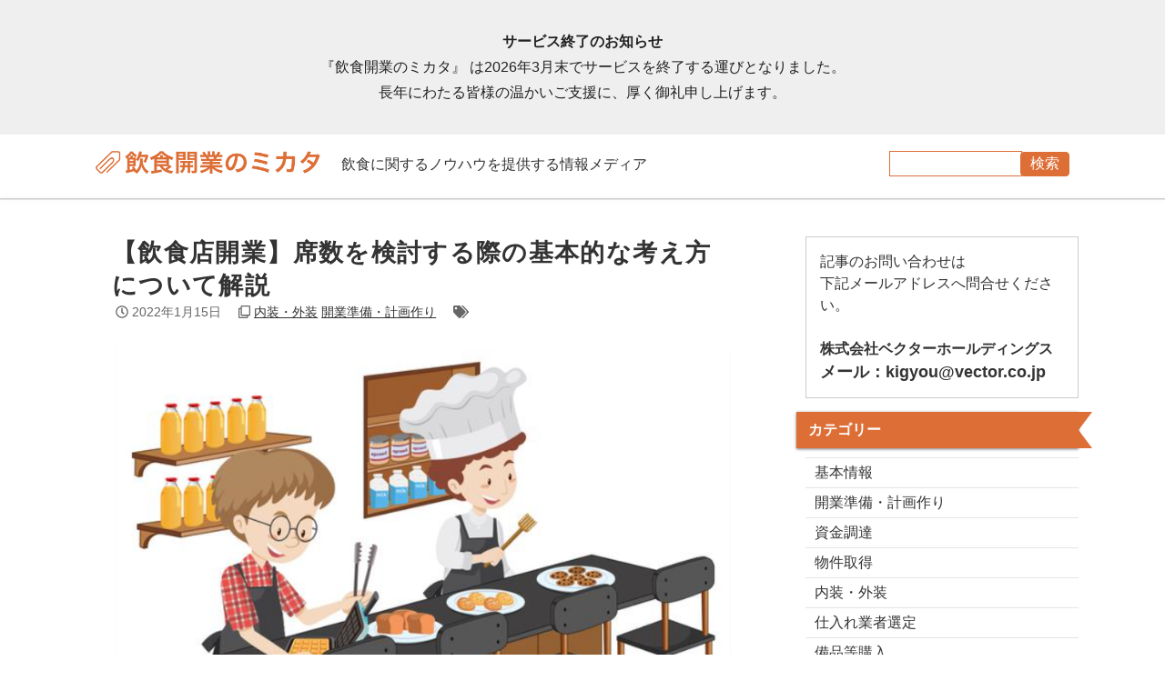

--- FILE ---
content_type: text/html; charset=UTF-8
request_url: https://insyoku-mikata.vector.co.jp/posts/2048/
body_size: 17713
content:
<!DOCTYPE html>
<html lang="ja">
<head>
<meta charset="UTF-8">
<meta http-equiv="X-UA-Compatible" content="IE=edge">
<title>【飲食店開業】席数を検討する際の基本的な考え方について解説 | 飲食開業のミカタ</title>
<meta name="viewport" content="width=device-width, initial-scale=1">
<meta name="description" content="飲食店の経営計画を立てる際に欠かせない事のひとつに、座席数というものがあります。座席数を決めていなければ売り上げや回転数などが計算できません。今回は、飲食店の席数を検討する際の基本的な考え方や1坪あたり席数の目安について解説していきます。">
<meta name="keywords" content="起業,飲食,飲食店開業,店舗開業">
<meta name="robots" content="index, follow" />

<!-- OGP -->
<meta property="og:site_name" content="飲食店開業のノウハウを紹介する情報サイト | 飲食開業のミカタ">
<meta property="og:title" content="【飲食店開業】席数を検討する際の基本的な考え方について解説 | 飲食開業のミカタ">
<meta property="og:description" content="飲食店の経営計画を立てる際に欠かせない事のひとつに、座席数というものがあります。座席数を決めていなければ売り上げや回転数などが計算できません。今回は、飲食店の席数を検討する際の基本的な考え方や1坪あたり席数の目安について解説していきます。">
<meta property="og:type" content="article">
<meta property="og:url" content="https://insyoku-mikata.vector.co.jp/posts/2048/">
<meta property="og:image" content="https://insyoku-mikata.vector.co.jp/wp-content/uploads/2023/04/inshoku_banner.png">
<meta property="fb:app_id" content="1125039607652016">
<meta name="twitter:card" content="summary">
<meta name="twitter:site" content="@hajimeru01">
<meta name="twitter:image" content="https://insyoku-mikata.vector.co.jp/wp-content/uploads/2023/04/inshoku_banner.png">
<meta name="twitter:title" content="【飲食店開業】席数を検討する際の基本的な考え方について解説 | 飲食開業のミカタ">
<meta name="twitter:description" content="飲食店の経営計画を立てる際に欠かせない事のひとつに、座席数というものがあります。座席数を決めていなければ売り上げや回転数などが計算できません。今回は、飲食店の席数を検討する際の基本的な考え方や1坪あたり席数の目安について解説していきます。">
<meta name="twitter:url" content="https://insyoku-mikata.vector.co.jp/posts/2048/">

<link rel="icon" type="image/png" href="https://insyoku-mikata.vector.co.jp/wp-content/themes/insyokumikata/img/favicon.png">
<link rel="stylesheet" href="https://insyoku-mikata.vector.co.jp/wp-content/themes/insyokumikata/css/style.css?20210122-01">
<link rel="stylesheet" href="https://insyoku-mikata.vector.co.jp/wp-content/themes/insyokumikata/css/fixmenu.css">
<link rel="stylesheet" href="https://insyoku-mikata.vector.co.jp/wp-content/themes/insyokumikata/css/slick.css">
<link rel="stylesheet" href="https://insyoku-mikata.vector.co.jp/wp-content/themes/insyokumikata/css/slick-theme.css">
<link rel="stylesheet" href="https://use.fontawesome.com/releases/v5.1.0/css/all.css" integrity="sha384-lKuwvrZot6UHsBSfcMvOkWwlCMgc0TaWr+30HWe3a4ltaBwTZhyTEggF5tJv8tbt" crossorigin="anonymous">
<script src="https://ajax.googleapis.com/ajax/libs/jquery/3.3.1/jquery.min.js"></script>
<script type="text/javascript" src="https://insyoku-mikata.vector.co.jp/wp-content/themes/insyokumikata/js/hajimeru.js?20200818-04"></script>
<script type="text/javascript" src="https://insyoku-mikata.vector.co.jp/wp-content/themes/insyokumikata/js/slick.js"></script>
  
<!--[if lt IE 9]>
<script src="https://oss.maxcdn.com/html5shiv/3.7.2/html5shiv.min.js"></script>
<script src="https://oss.maxcdn.com/respond/1.4.2/respond.min.js"></script>
<style>
body.is-fixed .nav-fix-pos {position: static !important;top: auto;}
body.is-fixed .header {margin-bottom: 0px;}
body.is-fixed .mt-top {margin-top: 650px;}
body.is-fixed .mt-top2 {margin-top: 250px;}
.menuimg a {background: none;}
#menubar ul.ddmenu {display: none;}
</style>
<![endif]-->

<meta name='robots' content='index, follow, max-image-preview:large, max-snippet:-1, max-video-preview:-1' />

	<!-- This site is optimized with the Yoast SEO plugin v22.6 - https://yoast.com/wordpress/plugins/seo/ -->
	<link rel="canonical" href="https://insyoku-mikata.vector.co.jp/posts/2048/" />
	<meta property="og:locale" content="ja_JP" />
	<meta property="og:type" content="article" />
	<meta property="og:title" content="【飲食店開業】席数を検討する際の基本的な考え方について解説 | 飲食開業のミカタ" />
	<meta property="og:description" content="飲食店の経営計画を立てる際に欠かせない事のひとつに、座席数というものがあります。座席数を決めていなければ売り上げや回転数などが計算できません。 今回は、飲食店の席数を検討する際の基本的な考え方や1坪あたり席数の目安につい [&hellip;]" />
	<meta property="og:url" content="https://insyoku-mikata.vector.co.jp/posts/2048/" />
	<meta property="og:site_name" content="飲食開業のミカタ" />
	<meta property="article:publisher" content="https://www.facebook.com/vector.vvs" />
	<meta property="article:published_time" content="2022-01-14T15:01:57+00:00" />
	<meta property="article:modified_time" content="2022-01-11T08:13:48+00:00" />
	<meta property="og:image" content="https://insyoku-mikata.vector.co.jp/wp-content/uploads/2023/04/inshoku_banner.png" />
	<meta property="og:image:width" content="1200" />
	<meta property="og:image:height" content="630" />
	<meta property="og:image:type" content="image/png" />
	<meta name="author" content="株式会社ベクターホールディングス" />
	<meta name="twitter:card" content="summary_large_image" />
	<meta name="twitter:creator" content="@vector_vvs" />
	<meta name="twitter:site" content="@vector_vvs" />
	<meta name="twitter:label1" content="執筆者" />
	<meta name="twitter:data1" content="株式会社ベクターホールディングス" />
	<script type="application/ld+json" class="yoast-schema-graph">{"@context":"https://schema.org","@graph":[{"@type":"Article","@id":"https://insyoku-mikata.vector.co.jp/posts/2048/#article","isPartOf":{"@id":"https://insyoku-mikata.vector.co.jp/posts/2048/"},"author":{"name":"株式会社ベクターホールディングス","@id":"https://insyoku-mikata.vector.co.jp/#/schema/person/51241314a823fbef2b4181eca953392b"},"headline":"【飲食店開業】席数を検討する際の基本的な考え方について解説","datePublished":"2022-01-14T15:01:57+00:00","dateModified":"2022-01-11T08:13:48+00:00","mainEntityOfPage":{"@id":"https://insyoku-mikata.vector.co.jp/posts/2048/"},"wordCount":5,"commentCount":0,"publisher":{"@id":"https://insyoku-mikata.vector.co.jp/#organization"},"image":{"@id":"https://insyoku-mikata.vector.co.jp/posts/2048/#primaryimage"},"thumbnailUrl":"https://insyoku-mikata.vector.co.jp/wp-content/uploads/2023/04/inshoku_banner.png","articleSection":["内装・外装","開業準備・計画作り"],"inLanguage":"ja","potentialAction":[{"@type":"CommentAction","name":"Comment","target":["https://insyoku-mikata.vector.co.jp/posts/2048/#respond"]}]},{"@type":"WebPage","@id":"https://insyoku-mikata.vector.co.jp/posts/2048/","url":"https://insyoku-mikata.vector.co.jp/posts/2048/","name":"【飲食店開業】席数を検討する際の基本的な考え方について解説 | 飲食開業のミカタ","isPartOf":{"@id":"https://insyoku-mikata.vector.co.jp/#website"},"primaryImageOfPage":{"@id":"https://insyoku-mikata.vector.co.jp/posts/2048/#primaryimage"},"image":{"@id":"https://insyoku-mikata.vector.co.jp/posts/2048/#primaryimage"},"thumbnailUrl":"https://insyoku-mikata.vector.co.jp/wp-content/uploads/2023/04/inshoku_banner.png","datePublished":"2022-01-14T15:01:57+00:00","dateModified":"2022-01-11T08:13:48+00:00","breadcrumb":{"@id":"https://insyoku-mikata.vector.co.jp/posts/2048/#breadcrumb"},"inLanguage":"ja","potentialAction":[{"@type":"ReadAction","target":["https://insyoku-mikata.vector.co.jp/posts/2048/"]}]},{"@type":"ImageObject","inLanguage":"ja","@id":"https://insyoku-mikata.vector.co.jp/posts/2048/#primaryimage","url":"https://insyoku-mikata.vector.co.jp/wp-content/uploads/2023/04/inshoku_banner.png","contentUrl":"https://insyoku-mikata.vector.co.jp/wp-content/uploads/2023/04/inshoku_banner.png","width":1200,"height":630},{"@type":"BreadcrumbList","@id":"https://insyoku-mikata.vector.co.jp/posts/2048/#breadcrumb","itemListElement":[{"@type":"ListItem","position":1,"name":"ホーム","item":"https://insyoku-mikata.vector.co.jp/"},{"@type":"ListItem","position":2,"name":"【飲食店開業】席数を検討する際の基本的な考え方について解説"}]},{"@type":"WebSite","@id":"https://insyoku-mikata.vector.co.jp/#website","url":"https://insyoku-mikata.vector.co.jp/","name":"飲食開業のミカタ | 飲食のプロが店舗開業の成功をサポートします","description":"飲食開業のミカタは、数百件の出店サポートを行ってきた株式会社ベクターホールディングスが運営する飲食店開業ノウハウをご紹介する情報メディアです。","publisher":{"@id":"https://insyoku-mikata.vector.co.jp/#organization"},"alternateName":"飲食開業のミカタ","potentialAction":[{"@type":"SearchAction","target":{"@type":"EntryPoint","urlTemplate":"https://insyoku-mikata.vector.co.jp/?s={search_term_string}"},"query-input":"required name=search_term_string"}],"inLanguage":"ja"},{"@type":"Organization","@id":"https://insyoku-mikata.vector.co.jp/#organization","name":"株式会社ベクターホールディングスホールディングス","alternateName":"Vector","url":"https://insyoku-mikata.vector.co.jp/","logo":{"@type":"ImageObject","inLanguage":"ja","@id":"https://insyoku-mikata.vector.co.jp/#/schema/logo/image/","url":"https://insyoku-mikata.vector.co.jp/wp-content/uploads/2024/02/cropped-favicon.png","contentUrl":"https://insyoku-mikata.vector.co.jp/wp-content/uploads/2024/02/cropped-favicon.png","width":512,"height":512,"caption":"株式会社ベクターホールディングスホールディングス"},"image":{"@id":"https://insyoku-mikata.vector.co.jp/#/schema/logo/image/"},"sameAs":["https://www.facebook.com/vector.vvs","https://x.com/vector_vvs","https://lin.ee/ThLFraC"]},{"@type":"Person","@id":"https://insyoku-mikata.vector.co.jp/#/schema/person/51241314a823fbef2b4181eca953392b","name":"株式会社ベクターホールディングス","image":{"@type":"ImageObject","inLanguage":"ja","@id":"https://insyoku-mikata.vector.co.jp/#/schema/person/image/","url":"https://secure.gravatar.com/avatar/85a694f4ea0342ccfb7b783c14b2a9e6?s=96&d=mm&r=g","contentUrl":"https://secure.gravatar.com/avatar/85a694f4ea0342ccfb7b783c14b2a9e6?s=96&d=mm&r=g","caption":"株式会社ベクターホールディングス"},"description":"ICT、再生エネルギー、建設、企業支援、地方創生、カーボンオフセット、人材派遣、M&amp;Aなど多岐にわたる事業を展開しております。","sameAs":["https://insyoku-mikata.vector.co.jp/"]}]}</script>
	<!-- / Yoast SEO plugin. -->


<link rel='dns-prefetch' href='//www.googletagmanager.com' />
<link rel="alternate" type="application/rss+xml" title="飲食開業のミカタ &raquo; フィード" href="https://insyoku-mikata.vector.co.jp/feed/" />
<link rel="alternate" type="application/rss+xml" title="飲食開業のミカタ &raquo; コメントフィード" href="https://insyoku-mikata.vector.co.jp/comments/feed/" />
<script type="text/javascript">
/* <![CDATA[ */
window._wpemojiSettings = {"baseUrl":"https:\/\/s.w.org\/images\/core\/emoji\/15.0.3\/72x72\/","ext":".png","svgUrl":"https:\/\/s.w.org\/images\/core\/emoji\/15.0.3\/svg\/","svgExt":".svg","source":{"concatemoji":"https:\/\/insyoku-mikata.vector.co.jp\/wp-includes\/js\/wp-emoji-release.min.js?ver=6.5.7"}};
/*! This file is auto-generated */
!function(i,n){var o,s,e;function c(e){try{var t={supportTests:e,timestamp:(new Date).valueOf()};sessionStorage.setItem(o,JSON.stringify(t))}catch(e){}}function p(e,t,n){e.clearRect(0,0,e.canvas.width,e.canvas.height),e.fillText(t,0,0);var t=new Uint32Array(e.getImageData(0,0,e.canvas.width,e.canvas.height).data),r=(e.clearRect(0,0,e.canvas.width,e.canvas.height),e.fillText(n,0,0),new Uint32Array(e.getImageData(0,0,e.canvas.width,e.canvas.height).data));return t.every(function(e,t){return e===r[t]})}function u(e,t,n){switch(t){case"flag":return n(e,"\ud83c\udff3\ufe0f\u200d\u26a7\ufe0f","\ud83c\udff3\ufe0f\u200b\u26a7\ufe0f")?!1:!n(e,"\ud83c\uddfa\ud83c\uddf3","\ud83c\uddfa\u200b\ud83c\uddf3")&&!n(e,"\ud83c\udff4\udb40\udc67\udb40\udc62\udb40\udc65\udb40\udc6e\udb40\udc67\udb40\udc7f","\ud83c\udff4\u200b\udb40\udc67\u200b\udb40\udc62\u200b\udb40\udc65\u200b\udb40\udc6e\u200b\udb40\udc67\u200b\udb40\udc7f");case"emoji":return!n(e,"\ud83d\udc26\u200d\u2b1b","\ud83d\udc26\u200b\u2b1b")}return!1}function f(e,t,n){var r="undefined"!=typeof WorkerGlobalScope&&self instanceof WorkerGlobalScope?new OffscreenCanvas(300,150):i.createElement("canvas"),a=r.getContext("2d",{willReadFrequently:!0}),o=(a.textBaseline="top",a.font="600 32px Arial",{});return e.forEach(function(e){o[e]=t(a,e,n)}),o}function t(e){var t=i.createElement("script");t.src=e,t.defer=!0,i.head.appendChild(t)}"undefined"!=typeof Promise&&(o="wpEmojiSettingsSupports",s=["flag","emoji"],n.supports={everything:!0,everythingExceptFlag:!0},e=new Promise(function(e){i.addEventListener("DOMContentLoaded",e,{once:!0})}),new Promise(function(t){var n=function(){try{var e=JSON.parse(sessionStorage.getItem(o));if("object"==typeof e&&"number"==typeof e.timestamp&&(new Date).valueOf()<e.timestamp+604800&&"object"==typeof e.supportTests)return e.supportTests}catch(e){}return null}();if(!n){if("undefined"!=typeof Worker&&"undefined"!=typeof OffscreenCanvas&&"undefined"!=typeof URL&&URL.createObjectURL&&"undefined"!=typeof Blob)try{var e="postMessage("+f.toString()+"("+[JSON.stringify(s),u.toString(),p.toString()].join(",")+"));",r=new Blob([e],{type:"text/javascript"}),a=new Worker(URL.createObjectURL(r),{name:"wpTestEmojiSupports"});return void(a.onmessage=function(e){c(n=e.data),a.terminate(),t(n)})}catch(e){}c(n=f(s,u,p))}t(n)}).then(function(e){for(var t in e)n.supports[t]=e[t],n.supports.everything=n.supports.everything&&n.supports[t],"flag"!==t&&(n.supports.everythingExceptFlag=n.supports.everythingExceptFlag&&n.supports[t]);n.supports.everythingExceptFlag=n.supports.everythingExceptFlag&&!n.supports.flag,n.DOMReady=!1,n.readyCallback=function(){n.DOMReady=!0}}).then(function(){return e}).then(function(){var e;n.supports.everything||(n.readyCallback(),(e=n.source||{}).concatemoji?t(e.concatemoji):e.wpemoji&&e.twemoji&&(t(e.twemoji),t(e.wpemoji)))}))}((window,document),window._wpemojiSettings);
/* ]]> */
</script>
<style id='wp-emoji-styles-inline-css' type='text/css'>

	img.wp-smiley, img.emoji {
		display: inline !important;
		border: none !important;
		box-shadow: none !important;
		height: 1em !important;
		width: 1em !important;
		margin: 0 0.07em !important;
		vertical-align: -0.1em !important;
		background: none !important;
		padding: 0 !important;
	}
</style>
<link rel='stylesheet' id='wp-block-library-css' href='https://insyoku-mikata.vector.co.jp/wp-includes/css/dist/block-library/style.min.css?ver=6.5.7' type='text/css' media='all' />
<style id='classic-theme-styles-inline-css' type='text/css'>
/*! This file is auto-generated */
.wp-block-button__link{color:#fff;background-color:#32373c;border-radius:9999px;box-shadow:none;text-decoration:none;padding:calc(.667em + 2px) calc(1.333em + 2px);font-size:1.125em}.wp-block-file__button{background:#32373c;color:#fff;text-decoration:none}
</style>
<style id='global-styles-inline-css' type='text/css'>
body{--wp--preset--color--black: #000000;--wp--preset--color--cyan-bluish-gray: #abb8c3;--wp--preset--color--white: #ffffff;--wp--preset--color--pale-pink: #f78da7;--wp--preset--color--vivid-red: #cf2e2e;--wp--preset--color--luminous-vivid-orange: #ff6900;--wp--preset--color--luminous-vivid-amber: #fcb900;--wp--preset--color--light-green-cyan: #7bdcb5;--wp--preset--color--vivid-green-cyan: #00d084;--wp--preset--color--pale-cyan-blue: #8ed1fc;--wp--preset--color--vivid-cyan-blue: #0693e3;--wp--preset--color--vivid-purple: #9b51e0;--wp--preset--gradient--vivid-cyan-blue-to-vivid-purple: linear-gradient(135deg,rgba(6,147,227,1) 0%,rgb(155,81,224) 100%);--wp--preset--gradient--light-green-cyan-to-vivid-green-cyan: linear-gradient(135deg,rgb(122,220,180) 0%,rgb(0,208,130) 100%);--wp--preset--gradient--luminous-vivid-amber-to-luminous-vivid-orange: linear-gradient(135deg,rgba(252,185,0,1) 0%,rgba(255,105,0,1) 100%);--wp--preset--gradient--luminous-vivid-orange-to-vivid-red: linear-gradient(135deg,rgba(255,105,0,1) 0%,rgb(207,46,46) 100%);--wp--preset--gradient--very-light-gray-to-cyan-bluish-gray: linear-gradient(135deg,rgb(238,238,238) 0%,rgb(169,184,195) 100%);--wp--preset--gradient--cool-to-warm-spectrum: linear-gradient(135deg,rgb(74,234,220) 0%,rgb(151,120,209) 20%,rgb(207,42,186) 40%,rgb(238,44,130) 60%,rgb(251,105,98) 80%,rgb(254,248,76) 100%);--wp--preset--gradient--blush-light-purple: linear-gradient(135deg,rgb(255,206,236) 0%,rgb(152,150,240) 100%);--wp--preset--gradient--blush-bordeaux: linear-gradient(135deg,rgb(254,205,165) 0%,rgb(254,45,45) 50%,rgb(107,0,62) 100%);--wp--preset--gradient--luminous-dusk: linear-gradient(135deg,rgb(255,203,112) 0%,rgb(199,81,192) 50%,rgb(65,88,208) 100%);--wp--preset--gradient--pale-ocean: linear-gradient(135deg,rgb(255,245,203) 0%,rgb(182,227,212) 50%,rgb(51,167,181) 100%);--wp--preset--gradient--electric-grass: linear-gradient(135deg,rgb(202,248,128) 0%,rgb(113,206,126) 100%);--wp--preset--gradient--midnight: linear-gradient(135deg,rgb(2,3,129) 0%,rgb(40,116,252) 100%);--wp--preset--font-size--small: 13px;--wp--preset--font-size--medium: 20px;--wp--preset--font-size--large: 36px;--wp--preset--font-size--x-large: 42px;--wp--preset--spacing--20: 0.44rem;--wp--preset--spacing--30: 0.67rem;--wp--preset--spacing--40: 1rem;--wp--preset--spacing--50: 1.5rem;--wp--preset--spacing--60: 2.25rem;--wp--preset--spacing--70: 3.38rem;--wp--preset--spacing--80: 5.06rem;--wp--preset--shadow--natural: 6px 6px 9px rgba(0, 0, 0, 0.2);--wp--preset--shadow--deep: 12px 12px 50px rgba(0, 0, 0, 0.4);--wp--preset--shadow--sharp: 6px 6px 0px rgba(0, 0, 0, 0.2);--wp--preset--shadow--outlined: 6px 6px 0px -3px rgba(255, 255, 255, 1), 6px 6px rgba(0, 0, 0, 1);--wp--preset--shadow--crisp: 6px 6px 0px rgba(0, 0, 0, 1);}:where(.is-layout-flex){gap: 0.5em;}:where(.is-layout-grid){gap: 0.5em;}body .is-layout-flex{display: flex;}body .is-layout-flex{flex-wrap: wrap;align-items: center;}body .is-layout-flex > *{margin: 0;}body .is-layout-grid{display: grid;}body .is-layout-grid > *{margin: 0;}:where(.wp-block-columns.is-layout-flex){gap: 2em;}:where(.wp-block-columns.is-layout-grid){gap: 2em;}:where(.wp-block-post-template.is-layout-flex){gap: 1.25em;}:where(.wp-block-post-template.is-layout-grid){gap: 1.25em;}.has-black-color{color: var(--wp--preset--color--black) !important;}.has-cyan-bluish-gray-color{color: var(--wp--preset--color--cyan-bluish-gray) !important;}.has-white-color{color: var(--wp--preset--color--white) !important;}.has-pale-pink-color{color: var(--wp--preset--color--pale-pink) !important;}.has-vivid-red-color{color: var(--wp--preset--color--vivid-red) !important;}.has-luminous-vivid-orange-color{color: var(--wp--preset--color--luminous-vivid-orange) !important;}.has-luminous-vivid-amber-color{color: var(--wp--preset--color--luminous-vivid-amber) !important;}.has-light-green-cyan-color{color: var(--wp--preset--color--light-green-cyan) !important;}.has-vivid-green-cyan-color{color: var(--wp--preset--color--vivid-green-cyan) !important;}.has-pale-cyan-blue-color{color: var(--wp--preset--color--pale-cyan-blue) !important;}.has-vivid-cyan-blue-color{color: var(--wp--preset--color--vivid-cyan-blue) !important;}.has-vivid-purple-color{color: var(--wp--preset--color--vivid-purple) !important;}.has-black-background-color{background-color: var(--wp--preset--color--black) !important;}.has-cyan-bluish-gray-background-color{background-color: var(--wp--preset--color--cyan-bluish-gray) !important;}.has-white-background-color{background-color: var(--wp--preset--color--white) !important;}.has-pale-pink-background-color{background-color: var(--wp--preset--color--pale-pink) !important;}.has-vivid-red-background-color{background-color: var(--wp--preset--color--vivid-red) !important;}.has-luminous-vivid-orange-background-color{background-color: var(--wp--preset--color--luminous-vivid-orange) !important;}.has-luminous-vivid-amber-background-color{background-color: var(--wp--preset--color--luminous-vivid-amber) !important;}.has-light-green-cyan-background-color{background-color: var(--wp--preset--color--light-green-cyan) !important;}.has-vivid-green-cyan-background-color{background-color: var(--wp--preset--color--vivid-green-cyan) !important;}.has-pale-cyan-blue-background-color{background-color: var(--wp--preset--color--pale-cyan-blue) !important;}.has-vivid-cyan-blue-background-color{background-color: var(--wp--preset--color--vivid-cyan-blue) !important;}.has-vivid-purple-background-color{background-color: var(--wp--preset--color--vivid-purple) !important;}.has-black-border-color{border-color: var(--wp--preset--color--black) !important;}.has-cyan-bluish-gray-border-color{border-color: var(--wp--preset--color--cyan-bluish-gray) !important;}.has-white-border-color{border-color: var(--wp--preset--color--white) !important;}.has-pale-pink-border-color{border-color: var(--wp--preset--color--pale-pink) !important;}.has-vivid-red-border-color{border-color: var(--wp--preset--color--vivid-red) !important;}.has-luminous-vivid-orange-border-color{border-color: var(--wp--preset--color--luminous-vivid-orange) !important;}.has-luminous-vivid-amber-border-color{border-color: var(--wp--preset--color--luminous-vivid-amber) !important;}.has-light-green-cyan-border-color{border-color: var(--wp--preset--color--light-green-cyan) !important;}.has-vivid-green-cyan-border-color{border-color: var(--wp--preset--color--vivid-green-cyan) !important;}.has-pale-cyan-blue-border-color{border-color: var(--wp--preset--color--pale-cyan-blue) !important;}.has-vivid-cyan-blue-border-color{border-color: var(--wp--preset--color--vivid-cyan-blue) !important;}.has-vivid-purple-border-color{border-color: var(--wp--preset--color--vivid-purple) !important;}.has-vivid-cyan-blue-to-vivid-purple-gradient-background{background: var(--wp--preset--gradient--vivid-cyan-blue-to-vivid-purple) !important;}.has-light-green-cyan-to-vivid-green-cyan-gradient-background{background: var(--wp--preset--gradient--light-green-cyan-to-vivid-green-cyan) !important;}.has-luminous-vivid-amber-to-luminous-vivid-orange-gradient-background{background: var(--wp--preset--gradient--luminous-vivid-amber-to-luminous-vivid-orange) !important;}.has-luminous-vivid-orange-to-vivid-red-gradient-background{background: var(--wp--preset--gradient--luminous-vivid-orange-to-vivid-red) !important;}.has-very-light-gray-to-cyan-bluish-gray-gradient-background{background: var(--wp--preset--gradient--very-light-gray-to-cyan-bluish-gray) !important;}.has-cool-to-warm-spectrum-gradient-background{background: var(--wp--preset--gradient--cool-to-warm-spectrum) !important;}.has-blush-light-purple-gradient-background{background: var(--wp--preset--gradient--blush-light-purple) !important;}.has-blush-bordeaux-gradient-background{background: var(--wp--preset--gradient--blush-bordeaux) !important;}.has-luminous-dusk-gradient-background{background: var(--wp--preset--gradient--luminous-dusk) !important;}.has-pale-ocean-gradient-background{background: var(--wp--preset--gradient--pale-ocean) !important;}.has-electric-grass-gradient-background{background: var(--wp--preset--gradient--electric-grass) !important;}.has-midnight-gradient-background{background: var(--wp--preset--gradient--midnight) !important;}.has-small-font-size{font-size: var(--wp--preset--font-size--small) !important;}.has-medium-font-size{font-size: var(--wp--preset--font-size--medium) !important;}.has-large-font-size{font-size: var(--wp--preset--font-size--large) !important;}.has-x-large-font-size{font-size: var(--wp--preset--font-size--x-large) !important;}
.wp-block-navigation a:where(:not(.wp-element-button)){color: inherit;}
:where(.wp-block-post-template.is-layout-flex){gap: 1.25em;}:where(.wp-block-post-template.is-layout-grid){gap: 1.25em;}
:where(.wp-block-columns.is-layout-flex){gap: 2em;}:where(.wp-block-columns.is-layout-grid){gap: 2em;}
.wp-block-pullquote{font-size: 1.5em;line-height: 1.6;}
</style>
<link rel='stylesheet' id='toc-screen-css' href='https://insyoku-mikata.vector.co.jp/wp-content/plugins/table-of-contents-plus/screen.min.css?ver=2309' type='text/css' media='all' />
<script type="text/javascript" src="https://insyoku-mikata.vector.co.jp/wp-includes/js/jquery/jquery.min.js?ver=3.7.1" id="jquery-core-js"></script>
<script type="text/javascript" src="https://insyoku-mikata.vector.co.jp/wp-includes/js/jquery/jquery-migrate.min.js?ver=3.4.1" id="jquery-migrate-js"></script>
<link rel="https://api.w.org/" href="https://insyoku-mikata.vector.co.jp/wp-json/" /><link rel="alternate" type="application/json" href="https://insyoku-mikata.vector.co.jp/wp-json/wp/v2/posts/2048" /><link rel='shortlink' href='https://insyoku-mikata.vector.co.jp/?p=2048' />
<link rel="alternate" type="application/json+oembed" href="https://insyoku-mikata.vector.co.jp/wp-json/oembed/1.0/embed?url=https%3A%2F%2Finsyoku-mikata.vector.co.jp%2Fposts%2F2048%2F" />
<link rel="alternate" type="text/xml+oembed" href="https://insyoku-mikata.vector.co.jp/wp-json/oembed/1.0/embed?url=https%3A%2F%2Finsyoku-mikata.vector.co.jp%2Fposts%2F2048%2F&#038;format=xml" />
<meta name="generator" content="Site Kit by Google 1.126.0" /><style>.wp-block-gallery.is-cropped .blocks-gallery-item picture{height:100%;width:100%;}</style>
<!-- Global site tag (gtag.js) - Google Analytics -->
<script async src="https://www.googletagmanager.com/gtag/js?id=UA-117907711-7"></script>
<script>
  window.dataLayer = window.dataLayer || [];
  function gtag(){dataLayer.push(arguments);}
  gtag('js', new Date());

  gtag('config', 'UA-117907711-7');
</script>

<!-- Google Tag Manager -->
<script>(function(w,d,s,l,i){w[l]=w[l]||[];w[l].push({'gtm.start':
new Date().getTime(),event:'gtm.js'});var f=d.getElementsByTagName(s)[0],
j=d.createElement(s),dl=l!='dataLayer'?'&l='+l:'';j.async=true;j.src=
'https://www.googletagmanager.com/gtm.js?id='+i+dl;f.parentNode.insertBefore(j,f);
})(window,document,'script','dataLayer','GTM-MXVFPB6');</script>
<!-- End Google Tag Manager -->

</head>

<body>
<div id="serviceend"><h1>サービス終了のお知らせ</h1><p>『飲食開業のミカタ』 は2026年3月末でサービスを終了する運びとなりました。<br>長年にわたる皆様の温かいご支援に、厚く御礼申し上げます。</p></div>
<style>#serviceend {margin:0 auto;padding:32px 16px;text-align: center;color:#222;background-color:#efefef;>h1{font-size:24px;}}.header {top:170px;}@media not screen and (min-width: 768px){#serviceend{font-size:0.8em;}#menubar_hdr{display: none !important;}}</style>

<!-- Google Tag Manager (noscript) -->
<noscript><iframe src="https://www.googletagmanager.com/ns.html?id=GTM-MXVFPB6"
height="0" width="0" style="display:none;visibility:hidden"></iframe></noscript>
<!-- End Google Tag Manager (noscript) -->

<header class="header">
<div class="inner">
<div id="logo"><a href="/"><picture><source srcset="https://insyoku-mikata.vector.co.jp/wp-content/themes/insyokumikata/img/insyokumikata-logo-r.png.webp"  type="image/webp"><img src="https://insyoku-mikata.vector.co.jp/wp-content/themes/insyokumikata/img/insyokumikata-logo-r.png" alt="飲食開業のミカタ" data-eio="p"></picture></a></div>
<span class="header-catch">飲食に関するノウハウを提供する情報メディア</span>

<div class="header-search pconly">
	<form role="search" method="get" id="searchform" class="searchform" action="https://insyoku-mikata.vector.co.jp/">
		<div>
			<span class="search-input"><input type="text" value="" name="s" id="s" /></span>
			<span class="search-button"><input type="submit" id="searchsubmit" value="検索" /></span>
		</div>
	</form>
</div>
<!--
<div class="header-linkbox pconly"><a href="https://vvs.vector.co.jp/side/" target="_blank">【特典】起業のミカタ</a></div>
<div class="header-linkbox pconly"><a href="https://insyoku-mikata.vector.co.jp/" >Coming soon</a></div>
-->

</div>
<!--/inner-->
</header>
<div id="fb-root"></div>
<div id="menu-box" class="nav-fix-pos">
<!--PC menu-->
</div>
<!--/menubox-->

<!--sp menu-->
<nav id="menubar-s">
<ul>
<!--li class="menuimg menu1"><a href="/concept/">サービスコンセプト</a></li-->
<!--li class="menuimg menu2">起業相談会</li>
	<li class="menubar-child"><a href="https://bc1.hajimeru01.com" target="_blank"><span class="muryo">[無料]</span>起業相談会</a></li>
	<li class="menubar-child"><a href="https://rc1.hajimeru01.com" target="_blank"><span class="muryo">[無料]</span>飲食開業相談会</a></li>
</li>
<li class="menuimg menu4">セミナー情報</li-->
	<li class="menuimg menu2">カテゴリー一覧</li>
	<!--
	<li class="menubar-child"><a href="https://vvs.vector.co.jp/side/" target="_blank"><span class="muryo">【無料特典】起業のミカタ</a></li>
	-->
	<li class="menubar-child"><a href="/posts/category/basic/">基本情報</a></li>
	<li class="menubar-child"><a href="/posts/category/plan/">開業準備・計画作り</a></li>
	<li class="menubar-child"><a href="/posts/category/funding/">資金調達</a></li>
	<li class="menubar-child"><a href="/posts/category/property/">物件取得</a></li>
	<li class="menubar-child"><a href="/posts/category/interior-exterior/">内装・外装</a></li>
	<li class="menubar-child"><a href="/posts/category/promotion/">集客・販売促進</a></li-->
</li-->
<li class="menuimg menu2">その他運営メディア</li>
	<li class="menubar-child"><a href="https://vvs.vector.co.jp/" target="_blank">Vector Venture Support</a></li>
	<li class="menubar-child"><a href="https://shikin-mikata.vector.co.jp/" target="_blank">資金調達のミカタ</a></li-->
</li-->
<li class="menuimg menu1"><a href="/inquiry/">お問い合わせ</a></li>

	<li class="menuimg menu6">
		<form role="search" method="get" id="searchform" class="searchform" action="https://insyoku-mikata.vector.co.jp/">
			<div>
				<span class="search-input"><input type="text" value="" name="s" id="s" /></span>
				<span class="search-button"><input type="submit" id="searchsubmit" value="検索" /></span>
			</div>
		</form>
	</li>
	<li class="menuimg menu7">　</li>
</ul>
</nav>


<div class="contents bg1 contents-2048">
<div class="inner">

<div class="main post main-2048">

<section>
	<div class="section-body">

		<h1 class="post-h1">【飲食店開業】席数を検討する際の基本的な考え方について解説</h1>
		<div class="post-meta">
			<i class="far fa-clock"></i><span class="post-date post-meta-item">2022年1月15日</span>
			<i class="far fa-clone"></i><span class="post-category post-meta-item"><a href="/posts/category/interior-exterior/">内装・外装</a> <a href="/posts/category/plan/">開業準備・計画作り</a> </span>
			<i class="fas fa-tags"></i><span class="post-category post-meta-item"></span>
		</div>
		<div class="post-meta">
					</div>
		<span class="the-content">
		<p><picture><source srcset="https://insyoku-mikata.vector.co.jp/wp-content/uploads/2021/03/b747b1d377340d7d22b839a9854993f1.png.webp 784w, https://insyoku-mikata.vector.co.jp/wp-content/uploads/2021/03/b747b1d377340d7d22b839a9854993f1-240x208.png.webp 240w, https://insyoku-mikata.vector.co.jp/wp-content/uploads/2021/03/b747b1d377340d7d22b839a9854993f1-700x607.png.webp 700w" sizes='(max-width: 784px) 100vw, 784px' type="image/webp"><img fetchpriority="high" decoding="async" src="https://insyoku-mikata.vector.co.jp/wp-content/uploads/2021/03/b747b1d377340d7d22b839a9854993f1.png" alt="" width="784" height="680" class="alignnone size-full wp-image-2049" srcset="https://insyoku-mikata.vector.co.jp/wp-content/uploads/2021/03/b747b1d377340d7d22b839a9854993f1.png 784w, https://insyoku-mikata.vector.co.jp/wp-content/uploads/2021/03/b747b1d377340d7d22b839a9854993f1-240x208.png 240w, https://insyoku-mikata.vector.co.jp/wp-content/uploads/2021/03/b747b1d377340d7d22b839a9854993f1-700x607.png 700w" sizes="(max-width: 784px) 100vw, 784px" data-eio="p" /></picture><br />
飲食店の経営計画を立てる際に欠かせない事のひとつに、座席数というものがあります。座席数を決めていなければ売り上げや回転数などが計算できません。</p>
<p>今回は、飲食店の席数を検討する際の基本的な考え方や1坪あたり席数の目安について解説していきます。<br />
<!--TOC--></p>
<h2 class="post-h2">飲食店の席数を検討する際の基本的な考え方</h2>
<p>飲食店の席数を検討する際には、「店全体の坪数」ではなく、「客席の坪数」から計算されることをおススメします。理由として、飲食店は業態によって「厨房面積比率」が大きく異なるからです。</p>
<p>酒類主体のBARと、料理主体のレストランでは、当然必要な厨房の大きさが違います。自店の客席数を検討する際は、この厨房面積比率を考慮した上で計算をするほうが良いでしょう。</p>
<h2 class="post-h2">一般的な厨房と客席の割合について</h2>
<p>飲食店舗物件を決めるにあたり、重要なのが厨房と客席の割合をどうするかということです。基本的に料理がメインの業態ほど厨房の割合が高くなるため、レストランでは40%程度を厨房に割くのが一般的といわれています。一方、ドリンクメニューがメインとなりがちなカフェなどの厨房比率は20%ほどで、本格的に調理する必要があるメニューが少ない業態ほど、厨房が占める割合は低くなります。ただし、坪数が少ないお店の場合は、調理の複雑さに限らず厨房の割合が高くなりがちなので、物件を探すときは注意する必要があります。</p>
<p>また、客席の割合を多く取ればそれだけ座席数も増え、見込める売り上げも多くなると考えがちですが、その分厨房が狭くなることを忘れてはいけません。場合によっては導線を上手く確保できず、調理に支障がでて上手くお店を回せないということもあるでしょう。このように厨房と客席の割合は、単純に客席が広ければ良い、厨房が広ければ良いと考えるのではなく、作業効率とのバランスを考えることも大切です。<br />
&nbsp;</p>
<div class="exetext"><span class="bold">◇一般的な厨房面積比率の目安</span></div>
<ul class="dot-list">
<li>厨房40％：ホール60％：レストラン</li>
<li>厨房30％：ホール70％：居酒屋・イタリアン・フレンチ・回転寿司</li>
<li>厨房20％：ホール80％：ラーメン・そば・うどん・焼肉・カフェ・BAR</li>
</ul>
<div class="cta-frame cta-frame-rc">
【無料】飲食開業相談会を実施しています。飲食開業相談会申し込みは<a href="https://rc1.hajimeru01.com" target="_blank" rel="noopener">こちら</a>から。
</div>
<h2 class="post-h2">1坪あたりに置く座数の目安</h2>
<p>客席の割合が決まったら、次はお店に配置する座席について考えます。1坪あたりに置く平均客席数もまた、業態やコンセプトによって異なります。</p>
<p>座席数は売上に直結しますので、できるだけたくさん席を設けたいはずです。しかし、坪当たりの席数が多い、お客様がすし詰めになるような狭い店の場合は、居心地がよくありませんから一般的には高い顧客単価をとれません。逆に坪当たりの席数の少ない、ゆったりとした座席数の場合は、高級感が空間からも演出できますから、高い食材を使った高級料理を提供して高い顧客単価にできます。</p>
<p>そのメドは、一般的に以下の通りです。<br />
&nbsp;</p>
<div class="exetext"><span class="bold">◇一般的な客席坪あたり席数の目安</span></div>
<ul class="dot-list">
<li>高級型店舗：1席程度/坪</li>
<li>一般レストラン：1.2～1.3席/坪</li>
<li>居酒屋、ファミリーレストラン：1.5席/坪</li>
<li>カフェ、ファストフード店：2席/坪</li>
</ul>
<h2 class="post-h2">座席数とスタッフの数の割合について</h2>
<p>座席数に対してスタッフの数は何人必要かという点も重要なポイントとなります。基本的には10席に対して1人。つまり「座席数÷10」が理想的なスタッフの数の計算式となります。</p>
<p>もちろん、メニューの調理時間が短く簡単に提供できるものであればスタッフの数を減らしても構いません。しかし満席になった際にお客さんを待たせてしまう状態になってはお店の評判を下げてしまいかねません。満席が続いた時を想定して余裕を持ってスタッフを用意するようにしておくといいでしょう。</p>
<h2 class="post-h2">客単価・座席数・回転率がわかれば売上予想が出来る</h2>
<p>一般的な飲食店の売上額は、客単価×座席数×回転数で求められます。座席数が設定出来れば、経営において重要なポイントとなる売上の予想額が計算できます。遅くても物件が決まったらすぐに大まかな座席数を決めておきましょう。売り上げ予想が出来れば仕入れにいくらかけられるか、スタッフの人件費にいくらかけられるかなど様々な経費の計算をすることが出来ます。もちろん、自身の収入の予測も立てることが出来ます。</p>
<p>このように座席数の決定は、売上計画はもちろん、お店の経営を計画するためにとても重要なポイントとなるのでしっかりと決めておきましょう。</p>
<h2 class="post-h2">まとめ</h2>
<p><picture><source srcset="https://insyoku-mikata.vector.co.jp/wp-content/uploads/2021/03/5d560b6c14d245ad16258c4b1e48841c.png.webp 786w, https://insyoku-mikata.vector.co.jp/wp-content/uploads/2021/03/5d560b6c14d245ad16258c4b1e48841c-240x203.png.webp 240w, https://insyoku-mikata.vector.co.jp/wp-content/uploads/2021/03/5d560b6c14d245ad16258c4b1e48841c-700x592.png.webp 700w" sizes='(max-width: 786px) 100vw, 786px' type="image/webp"><img decoding="async" src="https://insyoku-mikata.vector.co.jp/wp-content/uploads/2021/03/5d560b6c14d245ad16258c4b1e48841c.png" alt="" width="786" height="665" class="alignnone size-full wp-image-2050" srcset="https://insyoku-mikata.vector.co.jp/wp-content/uploads/2021/03/5d560b6c14d245ad16258c4b1e48841c.png 786w, https://insyoku-mikata.vector.co.jp/wp-content/uploads/2021/03/5d560b6c14d245ad16258c4b1e48841c-240x203.png 240w, https://insyoku-mikata.vector.co.jp/wp-content/uploads/2021/03/5d560b6c14d245ad16258c4b1e48841c-700x592.png 700w" sizes="(max-width: 786px) 100vw, 786px" data-eio="p" /></picture><br />
飲食店の席数設定はお店のコンセプトとも関わっています。それだけでなく店舗の売り上げ計算にも影響を及ぼすため、内装設計の段階でお店のコンセプトと売上の両面を念頭に、最もバランスのよい席数を考えておく必要があります。</p>
<div class="cta-frame cta-frame-fc">
【無料】資金調達相談会を実施しています。資金調達相談会申し込みは<a href="https://bc2.hajimeru01.com" target="_blank" rel="noopener">こちら</a>から。
</div>
		</span>
	</div>
</section>

<!--section>
</section-->

<section>
	<div class="section-body">
		<div class="section_catch">この記事を書いた人</div>
		<div class="profile clearfix">
			<div class="avatar"><img alt='株式会社ベクターホールディングス' src='https://insyoku-mikata.vector.co.jp/wp-content/uploads/2024/01/73488-20-18094d7c4a01784d9d4256e7c307cd5f-284x292-1.webp' class='avatar avatar-100 photo' height='100' width='100' /></div>
			<dl class="">
				<dt><span class="author-name">株式会社ベクターホールディングス</span></dt>
				<dd><span class="author-text">ICT、再生エネルギー、建設、企業支援、地方創生、カーボンオフセット、人材派遣、M&amp;Aなど多岐にわたる事業を展開しております。</span>
				</dd>
			</dl>
		</div>
		<div class="author-posts">
			<div class="author-posts-head">最新の投稿</div>
			
<div class="list-mini">
	<a href="https://insyoku-mikata.vector.co.jp/posts/6673/">
		<div class="list-img">
			<picture><source srcset="https://insyoku-mikata.vector.co.jp/wp-content/uploads/2024/09/Image-6-154x154.jpeg.webp"  type="image/webp"><img src="https://insyoku-mikata.vector.co.jp/wp-content/uploads/2024/09/Image-6-154x154.jpeg" data-eio="p"></picture>
		</div>
		<div class="list-text">
			<h4 class="pconly">《運営会社からのご案内》Quick Point 5周年祭！ 4大キャンペーン開催･･･</h4><h4 class="sponly">《運営会社からのご案内》Quick Point 5周年祭！ 4大キャンペーン開催･･･</h4>
			<div class="list-meta"><i class="far fa-clone"></i><div class="list-cat">基本情報</div></div>
		</div>
	</a>
</div>
    
	
			
<div class="list-mini">
	<a href="https://insyoku-mikata.vector.co.jp/posts/2823/">
		<div class="list-img">
			<picture><source srcset="https://insyoku-mikata.vector.co.jp/wp-content/uploads/2021/03/c9b3d48bec9b0661406bf28c31a458a2-154x154.png.webp"  type="image/webp"><img src="https://insyoku-mikata.vector.co.jp/wp-content/uploads/2021/03/c9b3d48bec9b0661406bf28c31a458a2-154x154.png" data-eio="p"></picture>
		</div>
		<div class="list-text">
			<h4 class="pconly">飲食業を移動販売で行うメリットとは？</h4><h4 class="sponly">飲食業を移動販売で行うメリットとは？</h4>
			<div class="list-meta"><i class="far fa-clone"></i><div class="list-cat">開業準備・計画作り</div></div>
		</div>
	</a>
</div>
    
	
			
<div class="list-mini">
	<a href="https://insyoku-mikata.vector.co.jp/posts/168/">
		<div class="list-img">
			<picture><source srcset="https://insyoku-mikata.vector.co.jp/wp-content/uploads/2023/04/inshoku_banner-154x154.png.webp"  type="image/webp"><img src="https://insyoku-mikata.vector.co.jp/wp-content/uploads/2023/04/inshoku_banner-154x154.png" data-eio="p"></picture>
		</div>
		<div class="list-text">
			<h4 class="pconly">飲食店における回転率と客席稼働率を高めて売上増加するポイントを解説</h4><h4 class="sponly">飲食店における回転率と客席稼働率を高めて売上増加するポイントを解説</h4>
			<div class="list-meta"><i class="far fa-clone"></i><div class="list-cat">基本情報</div></div>
		</div>
	</a>
</div>
    
	
			
<div class="list-mini">
	<a href="https://insyoku-mikata.vector.co.jp/posts/4472/">
		<div class="list-img">
			<picture><source srcset="https://insyoku-mikata.vector.co.jp/wp-content/uploads/2022/09/4d6feda6eb3f6709ddc7a447084ae3b1-154x154.jpg.webp"  type="image/webp"><img src="https://insyoku-mikata.vector.co.jp/wp-content/uploads/2022/09/4d6feda6eb3f6709ddc7a447084ae3b1-154x154.jpg" data-eio="p"></picture>
		</div>
		<div class="list-text">
			<h4 class="pconly">飲食店の「常連客」を増やすメリットや増やす方法をご紹介</h4><h4 class="sponly">飲食店の「常連客」を増やすメリットや増やす方法をご紹介</h4>
			<div class="list-meta"><i class="far fa-clone"></i><div class="list-cat">集客・販売促進</div></div>
		</div>
	</a>
</div>
    
	
						</div>
	</div>
</section>

<section>
	<div class="section-body">
		<div class="section_catch">関連記事</div>
			
<div class="list-mini">
	<a href="https://insyoku-mikata.vector.co.jp/posts/1882/">
		<div class="list-img">
			<picture><source srcset="https://insyoku-mikata.vector.co.jp/wp-content/uploads/2023/10/ada2cbb88368eee568f553377a5578bb-154x154.jpg.webp"  type="image/webp"><img src="https://insyoku-mikata.vector.co.jp/wp-content/uploads/2023/10/ada2cbb88368eee568f553377a5578bb-154x154.jpg" data-eio="p"></picture>
		</div>
		<div class="list-text">
			<h4 class="pconly">飲食店のお店の入りたくなる外観・外装の作り方とは？</h4><h4 class="sponly">飲食店のお店の入りたくなる外観・外装の作り方とは？</h4>
			<div class="list-meta"><i class="far fa-clone"></i><div class="list-cat">内装・外装</div></div>
		</div>
	</a>
</div>
    
	
			
<div class="list-mini">
	<a href="https://insyoku-mikata.vector.co.jp/posts/2495/">
		<div class="list-img">
			<picture><source srcset="https://insyoku-mikata.vector.co.jp/wp-content/uploads/2023/04/inshoku_banner-154x154.png.webp"  type="image/webp"><img src="https://insyoku-mikata.vector.co.jp/wp-content/uploads/2023/04/inshoku_banner-154x154.png" data-eio="p"></picture>
		</div>
		<div class="list-text">
			<h4 class="pconly">飲食店のカウンターの種類や使用する素材について解説</h4><h4 class="sponly">飲食店のカウンターの種類や使用する素材について解説</h4>
			<div class="list-meta"><i class="far fa-clone"></i><div class="list-cat">内装・外装</div></div>
		</div>
	</a>
</div>
    
	
			
<div class="list-mini">
	<a href="https://insyoku-mikata.vector.co.jp/posts/4529/">
		<div class="list-img">
			<picture><source srcset="https://insyoku-mikata.vector.co.jp/wp-content/uploads/2023/04/inshoku_banner-154x154.png.webp"  type="image/webp"><img src="https://insyoku-mikata.vector.co.jp/wp-content/uploads/2023/04/inshoku_banner-154x154.png" data-eio="p"></picture>
		</div>
		<div class="list-text">
			<h4 class="pconly">飲食店の紫外線対策、日差しをカットするためによく使用されるものをご紹介</h4><h4 class="sponly">飲食店の紫外線対策、日差しをカットするためによく使用されるものをご紹介</h4>
			<div class="list-meta"><i class="far fa-clone"></i><div class="list-cat">備品等購入</div></div>
		</div>
	</a>
</div>
    
	
			
<div class="list-mini">
	<a href="https://insyoku-mikata.vector.co.jp/posts/2604/">
		<div class="list-img">
			<picture><source srcset="https://insyoku-mikata.vector.co.jp/wp-content/uploads/2023/04/inshoku_banner-154x154.png.webp"  type="image/webp"><img src="https://insyoku-mikata.vector.co.jp/wp-content/uploads/2023/04/inshoku_banner-154x154.png" data-eio="p"></picture>
		</div>
		<div class="list-text">
			<h4 class="pconly">【飲食店開業】内装工事の見積りに良く記載されている項目や見る際のポイントについて･･･</h4><h4 class="sponly">【飲食店開業】内装工事の見積りに良く記載されている項目や見る際のポイントについて･･･</h4>
			<div class="list-meta"><i class="far fa-clone"></i><div class="list-cat">内装・外装</div></div>
		</div>
	</a>
</div>
    
	
					</div>
</section>


</div>
<!--/main-->


		<!-- Side Content -->

<div class="sub">
	

<section class="box1" style="line-height: 1.5; background-color: #FFF;">
記事のお問い合わせは<br>
下記メールアドレスへ問合せください。<br>
<br>
<span class="bold">株式会社ベクターホールディングス</span><br>
<span class="bold" style="font-size: 110%;">メール：kigyou@vector.co.jp</span>
</section>


<!--div id="soudan-banner1" class="side-banner"></div-->
<!--
<div id="soudan-banner3" class="side-banner"><a href="https://vvs.vector.co.jp/foodbiz_consult/" target="_blank"><picture><source srcset="https://insyoku-mikata.vector.co.jp/wp-content/uploads/2023/06/inshoku-soudan-banner1.jpg.webp"  type="image/webp"><img src="https://insyoku-mikata.vector.co.jp/wp-content/uploads/2023/06/inshoku-soudan-banner1.jpg" data-eio="p"></picture></a></div>
<div id="soudan-banner4" class="side-banner"><a href="https://vvs.vector.co.jp/startup_consult/" target="_blank"><picture><source srcset="https://insyoku-mikata.vector.co.jp/wp-content/uploads/2023/06/kigyosoudan-banner.jpg.webp"  type="image/webp"><img src="https://insyoku-mikata.vector.co.jp/wp-content/uploads/2023/06/kigyosoudan-banner.jpg" data-eio="p"></picture></a></div>
<div id="soudan-banner5" class="side-banner"><a href="https://vvs.vector.co.jp/funding_consult/" target="_blank"><picture><source srcset="https://insyoku-mikata.vector.co.jp/wp-content/uploads/2023/06/sikin-soudan-banner.png.webp"  type="image/webp"><img src="https://insyoku-mikata.vector.co.jp/wp-content/uploads/2023/06/sikin-soudan-banner.png" data-eio="p"></picture></a></div>
<div id="soudan-banner6" class="side-banner"><a href="https://lin.ee/ThLFraC" target="_blank"><picture><source srcset="https://insyoku-mikata.vector.co.jp/wp-content/uploads/2023/06/LINEbtn02.png.webp"  type="image/webp"><img src="https://insyoku-mikata.vector.co.jp/wp-content/uploads/2023/06/LINEbtn02.png" data-eio="p"></picture></a></div>
-->

<h2>カテゴリー</h2>
<ul class="submenu">
	
<li><a href="/posts/category/basic/">基本情報</a></li><li><a href="/posts/category/plan/">開業準備・計画作り</a></li><li><a href="/posts/category/funding/">資金調達</a></li><li><a href="/posts/category/property/">物件取得</a></li><li><a href="/posts/category/interior-exterior/">内装・外装</a></li><li><a href="/posts/category/supplier/">仕入れ業者選定</a></li><li><a href="/posts/category/equipment/">備品等購入</a></li><li><a href="/posts/category/qualification/">資格・許可・届出</a></li><li><a href="/posts/category/recruitment/">人材採用／人材育成</a></li><li><a href="/posts/category/promotion/">集客・販売促進</a></li><li><a href="/posts/category/tool/">業務効率化／便利ツール</a></li><li><a href="/posts/category/gyoutai/">業態別　飲食店開業</a></li>
</ul>

<h2>タグ</h2>
<div class="tag_cloud">
<a href="https://insyoku-mikata.vector.co.jp/posts/tag/sns/" class="tag-cloud-link tag-link-71 tag-link-position-1" style="font-size: 12pt;">SNS</a>
<a href="https://insyoku-mikata.vector.co.jp/posts/tag/%e3%81%a1%e3%82%89%e3%81%97/" class="tag-cloud-link tag-link-136 tag-link-position-2" style="font-size: 12pt;">ちらし</a>
<a href="https://insyoku-mikata.vector.co.jp/posts/tag/%e3%81%be%e3%82%93%e5%bb%b6%e9%98%b2%e6%ad%a2%e7%ad%89%e9%87%8d%e7%82%b9%e6%8e%aa%e7%bd%ae/" class="tag-cloud-link tag-link-562 tag-link-position-3" style="font-size: 12pt;">まん延防止等重点措置</a>
<a href="https://insyoku-mikata.vector.co.jp/posts/tag/%e3%82%a2%e3%83%97%e3%83%aa/" class="tag-cloud-link tag-link-117 tag-link-position-4" style="font-size: 12pt;">アプリ</a>
<a href="https://insyoku-mikata.vector.co.jp/posts/tag/%e3%82%bb%e3%83%9f%e3%83%8a%e3%83%bc/" class="tag-cloud-link tag-link-552 tag-link-position-5" style="font-size: 12pt;">セミナー</a>
<a href="https://insyoku-mikata.vector.co.jp/posts/tag/%e3%83%86%e3%82%a4%e3%82%af%e3%82%a2%e3%82%a6%e3%83%88/" class="tag-cloud-link tag-link-11 tag-link-position-6" style="font-size: 12pt;">テイクアウト</a>
<a href="https://insyoku-mikata.vector.co.jp/posts/tag/%e3%83%87%e3%83%aa%e3%83%90%e3%83%aa%e3%83%bc/" class="tag-cloud-link tag-link-12 tag-link-position-7" style="font-size: 12pt;">デリバリー</a>
<a href="https://insyoku-mikata.vector.co.jp/posts/tag/%e3%83%9d%e3%82%b9%e3%83%86%e3%82%a3%e3%83%b3%e3%82%b0/" class="tag-cloud-link tag-link-137 tag-link-position-8" style="font-size: 12pt;">ポスティング</a>
<a href="https://insyoku-mikata.vector.co.jp/posts/tag/%e3%83%a1%e3%83%8b%e3%83%a5%e3%83%bc%e9%96%8b%e7%99%ba/" class="tag-cloud-link tag-link-33 tag-link-position-9" style="font-size: 12pt;">メニュー開発</a>
<a href="https://insyoku-mikata.vector.co.jp/posts/tag/%e5%80%8b%e4%ba%ba%e4%ba%8b%e6%a5%ad%e4%b8%bb/" class="tag-cloud-link tag-link-160 tag-link-position-10" style="font-size: 12pt;">個人事業主</a>
<a href="https://insyoku-mikata.vector.co.jp/posts/tag/%e5%8a%a9%e6%88%90%e9%87%91/" class="tag-cloud-link tag-link-56 tag-link-position-11" style="font-size: 12pt;">助成金</a>
<a href="https://insyoku-mikata.vector.co.jp/posts/tag/%e5%8e%a8%e6%88%bf/" class="tag-cloud-link tag-link-5 tag-link-position-12" style="font-size: 12pt;">厨房</a>
<a href="https://insyoku-mikata.vector.co.jp/posts/tag/%e5%8e%a8%e6%88%bf%e6%a9%9f%e5%99%a8/" class="tag-cloud-link tag-link-101 tag-link-position-13" style="font-size: 12pt;">厨房機器</a>
<a href="https://insyoku-mikata.vector.co.jp/posts/tag/%e5%ae%b6%e8%b3%83/" class="tag-cloud-link tag-link-97 tag-link-position-14" style="font-size: 12pt;">家賃</a>
<a href="https://insyoku-mikata.vector.co.jp/posts/tag/%e5%b1%85%e6%8a%9c%e3%81%8d/" class="tag-cloud-link tag-link-75 tag-link-position-15" style="font-size: 12pt;">居抜き</a>
<a href="https://insyoku-mikata.vector.co.jp/posts/tag/%e5%be%93%e6%a5%ad%e5%93%a1/" class="tag-cloud-link tag-link-249 tag-link-position-16" style="font-size: 12pt;">従業員</a>
<a href="https://insyoku-mikata.vector.co.jp/posts/tag/%e6%8e%a5%e5%ae%a2/" class="tag-cloud-link tag-link-110 tag-link-position-17" style="font-size: 12pt;">接客</a>
<a href="https://insyoku-mikata.vector.co.jp/posts/tag/%e6%96%b0%e5%9e%8b%e3%82%b3%e3%83%ad%e3%83%8a%e3%82%a6%e3%82%a4%e3%83%ab%e3%82%b9/" class="tag-cloud-link tag-link-126 tag-link-position-18" style="font-size: 12pt;">新型コロナウイルス</a>
<a href="https://insyoku-mikata.vector.co.jp/posts/tag/%e6%96%b0%e5%9e%8b%e3%82%b3%e3%83%ad%e3%83%8a%e3%82%a6%e3%82%a4%e3%83%ab%e3%82%b9%e5%af%be%e7%ad%96/" class="tag-cloud-link tag-link-47 tag-link-position-19" style="font-size: 12pt;">新型コロナウイルス対策</a>
<a href="https://insyoku-mikata.vector.co.jp/posts/tag/%e6%97%a5%e6%9c%ac%e6%94%bf%e7%ad%96%e9%87%91%e8%9e%8d%e5%85%ac%e5%ba%ab/" class="tag-cloud-link tag-link-36 tag-link-position-20" style="font-size: 12pt;">日本政策金融公庫</a>
<a href="https://insyoku-mikata.vector.co.jp/posts/tag/%e6%b3%95%e4%ba%ba/" class="tag-cloud-link tag-link-161 tag-link-position-21" style="font-size: 12pt;">法人</a>
<a href="https://insyoku-mikata.vector.co.jp/posts/tag/%e7%9c%8b%e6%9d%bf/" class="tag-cloud-link tag-link-9 tag-link-position-22" style="font-size: 12pt;">看板</a>
<a href="https://insyoku-mikata.vector.co.jp/posts/tag/%e7%a2%ba%e5%ae%9a%e7%94%b3%e5%91%8a/" class="tag-cloud-link tag-link-275 tag-link-position-23" style="font-size: 12pt;">確定申告</a>
<a href="https://insyoku-mikata.vector.co.jp/posts/tag/%e8%9e%8d%e8%b3%87/" class="tag-cloud-link tag-link-26 tag-link-position-24" style="font-size: 12pt;">融資</a>
<a href="https://insyoku-mikata.vector.co.jp/posts/tag/%e8%a3%9c%e5%8a%a9%e9%87%91/" class="tag-cloud-link tag-link-58 tag-link-position-25" style="font-size: 12pt;">補助金</a>
<a href="https://insyoku-mikata.vector.co.jp/posts/tag/%e8%b5%b7%e6%a5%ad/" class="tag-cloud-link tag-link-273 tag-link-position-26" style="font-size: 12pt;">起業</a>
<a href="https://insyoku-mikata.vector.co.jp/posts/tag/%e9%96%8b%e6%a5%ad/" class="tag-cloud-link tag-link-3 tag-link-position-27" style="font-size: 12pt;">開業</a>
<a href="https://insyoku-mikata.vector.co.jp/posts/tag/%e9%a3%9f%e6%9d%90/" class="tag-cloud-link tag-link-181 tag-link-position-28" style="font-size: 12pt;">食材</a>
<a href="https://insyoku-mikata.vector.co.jp/posts/tag/%e9%a3%b2%e9%a3%9f%e5%ba%97/" class="tag-cloud-link tag-link-2 tag-link-position-29" style="font-size: 12pt;">飲食店</a>
<a href="https://insyoku-mikata.vector.co.jp/posts/tag/%e9%a3%b2%e9%a3%9f%e5%ba%97%e9%96%8b%e6%a5%ad/" class="tag-cloud-link tag-link-29 tag-link-position-30" style="font-size: 12pt;">飲食店開業</a></div>

<h2 class="post-title-jp font-jp">おすすめ記事</h2>

<div class="list-side-feature clearfix">
	<a href="https://insyoku-mikata.vector.co.jp/posts/2321/">
		<div class="list-img">
			<picture><source srcset="https://insyoku-mikata.vector.co.jp/wp-content/uploads/2022/11/AdobeStock_195835126-154x154.jpeg.webp"  type="image/webp"><img src="https://insyoku-mikata.vector.co.jp/wp-content/uploads/2022/11/AdobeStock_195835126-154x154.jpeg" data-eio="p"></picture>
		</div>
		<div class="list-text">
			<h4 class="pconly">飲食店の集客の為のイベント内容例をご紹介</h4><h4 class="sponly">飲食店の集客の為のイベント内容例をご紹介</h4>
		</div>
	</a>
</div>

<div class="list-side-feature clearfix">
	<a href="https://insyoku-mikata.vector.co.jp/posts/1869/">
		<div class="list-img">
			<picture><source srcset="https://insyoku-mikata.vector.co.jp/wp-content/uploads/2022/06/b890541764144fa6bb6b7b37ccfaa405-154x154.png.webp"  type="image/webp"><img src="https://insyoku-mikata.vector.co.jp/wp-content/uploads/2022/06/b890541764144fa6bb6b7b37ccfaa405-154x154.png" data-eio="p"></picture>
		</div>
		<div class="list-text">
			<h4 class="pconly">【飲食店開業】居抜き物件とは？居抜き物件を探す際のポイントなどを解説</h4><h4 class="sponly">【飲食店開業】居抜き物件とは？居抜き物件を探す際のポイントなどを解説</h4>
		</div>
	</a>
</div>

<div class="list-side-feature clearfix">
	<a href="https://insyoku-mikata.vector.co.jp/posts/511/">
		<div class="list-img">
			<picture><source srcset="https://insyoku-mikata.vector.co.jp/wp-content/uploads/2022/01/o1024076814816120037-154x154.jpg.webp"  type="image/webp"><img src="https://insyoku-mikata.vector.co.jp/wp-content/uploads/2022/01/o1024076814816120037-154x154.jpg" data-eio="p"></picture>
		</div>
		<div class="list-text">
			<h4 class="pconly">ビジネス成功のカギは場所にあり！飲食店開業の立地選び術</h4><h4 class="sponly">ビジネス成功のカギは場所にあり！飲食店開業の立地選び術</h4>
		</div>
	</a>
</div>

<div class="list-side-feature clearfix">
	<a href="https://insyoku-mikata.vector.co.jp/posts/384/">
		<div class="list-img">
			<picture><source srcset="https://insyoku-mikata.vector.co.jp/wp-content/uploads/2022/07/0518a7d764b49e5f4e82cd606e6ae17b-154x154.png.webp"  type="image/webp"><img src="https://insyoku-mikata.vector.co.jp/wp-content/uploads/2022/07/0518a7d764b49e5f4e82cd606e6ae17b-154x154.png" data-eio="p"></picture>
		</div>
		<div class="list-text">
			<h4 class="pconly">夢の味わいへのカウントダウン！飲食店開業までのスケジュール</h4><h4 class="sponly">夢の味わいへのカウントダウン！飲食店開業までのスケジュール</h4>
		</div>
	</a>
</div>

<div class="list-side-feature clearfix">
	<a href="https://insyoku-mikata.vector.co.jp/posts/447/">
		<div class="list-img">
			<picture><source srcset="https://insyoku-mikata.vector.co.jp/wp-content/uploads/2022/10/f0ebea3b3aab645b3ad4c547375e4db0-154x154.png.webp"  type="image/webp"><img src="https://insyoku-mikata.vector.co.jp/wp-content/uploads/2022/10/f0ebea3b3aab645b3ad4c547375e4db0-154x154.png" data-eio="p"></picture>
		</div>
		<div class="list-text">
			<h4 class="pconly">未来の味を予感！飲食店のオープン前から始めるプレオープン戦略</h4><h4 class="sponly">未来の味を予感！飲食店のオープン前から始めるプレオープン戦略</h4>
		</div>
	</a>
</div>

<!--
起業・開業のノウハウ集
<div class="side-banner"><a href="https://vvs.vector.co.jp/side/" target="_blank"><picture><source srcset="https://insyoku-mikata.vector.co.jp/wp-content/uploads/2023/06/side_present.png.webp"  type="image/webp"><img src="https://insyoku-mikata.vector.co.jp/wp-content/uploads/2023/06/side_present.png" data-eio="p"></picture></a></div>

起業・開業の専門家が教えます
<div class="side-banner"><a href="https://vvs.vector.co.jp/seminar-info/" target="_blank"><picture><source srcset="https://insyoku-mikata.vector.co.jp/wp-content/uploads/2023/06/side_seminar.png.webp"  type="image/webp"><img src="https://insyoku-mikata.vector.co.jp/wp-content/uploads/2023/06/side_seminar.png" data-eio="p"></picture></a></div>
-->
Vectorソフト販売サイト
<div class="side-banner"><a href="https://www.vector.co.jp/?utm_source=domestic&utm_medium=sidebar&utm_campaign=www_vvs" target="_blank"><picture><source srcset="https://insyoku-mikata.vector.co.jp/wp-content/uploads/2023/06/vectorbtn.png.webp"  type="image/webp"><img src="https://insyoku-mikata.vector.co.jp/wp-content/uploads/2023/06/vectorbtn.png" data-eio="p"></picture></a></div>

Vector PCショップ
<div class="side-banner"><a href="https://pcshop.vector.co.jp/service/?utm_source=domestic&utm_medium=sidebar&utm_campaign=pcshop_vvs" target="_blank"><picture><source srcset="https://insyoku-mikata.vector.co.jp/wp-content/uploads/2023/06/PCshopbtn.png.webp"  type="image/webp"><img src="https://insyoku-mikata.vector.co.jp/wp-content/uploads/2023/06/PCshopbtn.png" data-eio="p"></picture></a></div>

0円電子署名
<div class="side-banner"><a href="https://v-sign.vector.co.jp/" target="_blank"><img src="https://insyoku-mikata.vector.co.jp/wp-content/themes/insyokumikata/img/v-sign_btn.webp"></a></div>



		<!-- /Side Content -->

</div>
<!--/inner-->
</div>
<!--/contents-->



<p class="pagetop"><a href="#">↑</a></p>

<div id="footer-cta">
	<div class="cta-line"><a>ベクターホールディングスは、あなたの飲食店開業・運営を応援します。</a></div>
</div>

<footer>
	<div id="footermenu">
		<ul>
		<li><a href="https://corp.vector.co.jp/corp/outline" target="_blank">運営会社</a></li>
		<li><a href="https://vvs.vector.co.jp/terms-of-service/" target="_blank">利用規約</a></li>
		<li><a href="https://corp.vector.co.jp/information/privacy" target="_blank">プライバシーポリシー</a></li>
		<li><a href="https://vvs.vector.co.jp/privacy/" target="_blank">個人情報の取扱いについて</a></li>
		<li><a href="/inquiry/">お問い合わせ</a></li>
		</ul>
	</div>
	<!--/footermenu-->

</footer>


<script type="text/javascript">
	if (OCwindowWidth() <= 480) {
		//open_close("newinfo_hdr", "newinfo");
	}

	var url_lists1=[
//		'https://bc1.hajimeru01.com',
		'https://vvs.vector.co.jp/funding_consult',
	];
	var url_lists2=[
		'https://vvs.vector.co.jp/foodbiz_with_consult',
	];
	var txt_lists1=[
//		'(無料)起業相談会はこちら',
		'(無料)資金調達相談会はこちら',
	];
	var txt_lists2=[
		'(無料)飲食開業相談会はこちら',
	];
	var lists1=[
//		'<a href="https://bc1.hajimeru01.com" target="_blank"><picture><source srcset="https://insyoku-mikata.vector.co.jp/wp-content/themes/insyokumikata/img/kigyo-soudan-banner1.jpg.webp"  type="image/webp"><img src="https://insyoku-mikata.vector.co.jp/wp-content/themes/insyokumikata/img/kigyo-soudan-banner1.jpg" data-eio="p"></picture></a>',
		'<a href="https://vvs.vector.co.jp/funding_consult" target="_blank"><picture><source srcset="https://insyoku-mikata.vector.co.jp/wp-content/themes/insyokumikata/img/kigyo-soudan-banner2.jpg.webp"  type="image/webp"><img src="https://insyoku-mikata.vector.co.jp/wp-content/themes/insyokumikata/img/kigyo-soudan-banner2.jpg" data-eio="p"></picture></a>',
	];
	var lists2=[
		'<a href="https://vvs.vector.co.jp/foodbiz_with_consult" target="_blank"><picture><source srcset="https://insyoku-mikata.vector.co.jp/wp-content/themes/insyokumikata/img/inshoku-soudan-banner.jpg.webp"  type="image/webp"><img src="https://insyoku-mikata.vector.co.jp/wp-content/themes/insyokumikata/img/inshoku-soudan-banner.jpg" data-eio="p"></picture></a>',
	];
	var random1 = Math.random() * lists1.length
//	if(document.getElementById("soudan-banner1") != null) document.getElementById('soudan-banner1').innerHTML = lists1[Math.floor(random1)];
	//if(document.getElementById("soudan-banner-cta1") != null) document.getElementById('soudan-banner-cta1').innerHTML = lists1[Math.floor(lists1.length-random1)];
	
	var random2 = Math.random() * lists2.length
	if(document.getElementById("soudan-banner2") != null) document.getElementById('soudan-banner2').innerHTML = lists2[Math.floor(random2)];
//	if(document.getElementById("soudan-banner-cta2") != null) document.getElementById('soudan-banner-cta2').innerHTML = lists2[Math.floor(lists2.length-random2)];
</script>

<script defer src="https://use.fontawesome.com/releases/v5.0.6/js/all.js"></script>

<div id="menubar_hdr" class="close"><span></span><span></span><span></span></div>
<script type="text/javascript">
if (OCwindowWidth() <= 1090) {
	open_close("menubar_hdr", "menubar-s");
}
</script>


<!-- Facebook Pixel Code -->
<!--script>
  !function(f,b,e,v,n,t,s)
  {if(f.fbq)return;n=f.fbq=function(){n.callMethod?
  n.callMethod.apply(n,arguments):n.queue.push(arguments)};
  if(!f._fbq)f._fbq=n;n.push=n;n.loaded=!0;n.version='2.0';
  n.queue=[];t=b.createElement(e);t.async=!0;
  t.src=v;s=b.getElementsByTagName(e)[0];
  s.parentNode.insertBefore(t,s)}(window, document,'script',
  'https://connect.facebook.net/en_US/fbevents.js');
  fbq('init', '1276991289098897');
  fbq('track', 'PageView');
</script-->
<!--noscript><img height="1" width="1" style="display:none"
  src="https://www.facebook.com/tr?id=1276991289098897&ev=PageView&noscript=1"
/></noscript-->
<!-- End Facebook Pixel Code -->

<script>(function(d, s, id) {
  var js, fjs = d.getElementsByTagName(s)[0];
  if (d.getElementById(id)) return;
  js = d.createElement(s); js.id = id;
  js.src = 'https://connect.facebook.net/ja_JP/sdk.js#xfbml=1&version=v3.1&appId=524350351237579&autoLogAppEvents=1';
  fjs.parentNode.insertBefore(js, fjs);
}(document, 'script', 'facebook-jssdk'));</script>

<script async src="https://platform.twitter.com/widgets.js" charset="utf-8"></script>

<!-- Yahoo Code for your Target List -->
<!--script type="text/javascript" language="javascript">
/* <![CDATA[ */
var yahoo_retargeting_id = 'BROMN3EVJF';
var yahoo_retargeting_label = '';
var yahoo_retargeting_page_type = '';
var yahoo_retargeting_items = [{item_id: '', category_id: '', price: '', quantity: ''}];
/* ]]> */
</script-->
<!--script type="text/javascript" language="javascript" src="https://b92.yahoo.co.jp/js/s_retargeting.js"></script-->

<script type="text/javascript" id="toc-front-js-extra">
/* <![CDATA[ */
var tocplus = {"visibility_show":"\u8868\u793a","visibility_hide":"\u975e\u8868\u793a","width":"Auto"};
var tocplus = {"visibility_show":"\u8868\u793a","visibility_hide":"\u975e\u8868\u793a","width":"Auto"};
/* ]]> */
</script>
<script type="text/javascript" src="https://insyoku-mikata.vector.co.jp/wp-content/plugins/table-of-contents-plus/front.min.js?ver=2309" id="toc-front-js"></script>

</body>
</html>


--- FILE ---
content_type: text/css
request_url: https://insyoku-mikata.vector.co.jp/wp-content/themes/insyokumikata/css/style.css?20210122-01
body_size: 9243
content:
@charset "utf-8";

/* 全体
-----------------------------------------------------*/

body {
	margin: 0px;
	padding: 0px;
	color: #333;
	background: #fff;
	font-family:"ヒラギノ角ゴ Pro W3", "Hiragino Kaku Gothic Pro", "メイリオ", Meiryo, Osaka, "ＭＳ Ｐゴシック", "MS PGothic", sans-serif;
	font-size: 16px;
	line-height: 1.8;
	-webkit-text-size-adjust: none;
}

body#top {
	/*background: #fff url(../img/back_03.jpg) no-repeat center 0;*/
}

h1,h2,h3,h4,h5,p,ul,ol,li,dl,dt,dd,form,figure,form {margin: 0px;padding: 0px;font-size: 100%;}
ul {list-style-type: none;}
ol {padding-left: 40px;padding-bottom: 15px;}
img {border: none;max-width: 100%;height: auto;vertical-align: middle;}
table {border-collapse:collapse;font-size: 100%;border-spacing: 0;}
iframe {width: 100%;}

.mt20 {margin-top: 20px};

.pconly {display: block;}
.sponly {display: none;}

.clearfix:after{
	content: "";
	clear: both;
	display: block;
}

/* link
-----------------------------------------------------*/

a {
	color: #333;
}
a:hover {
	color: #DD6E36;
	text-decoration: none;
	-webkit-transition: 0.5s;
	transition: 0.5s;
}
.the-content a {
	color: #33D;	
}

/* header -----------------------------*/
header {
	background: #FFFFFF;
	height: 70px;
}
header .inner {
	width: 1090px;
	margin: 0 auto;
	overflow: hidden;
}
#logo {
	display: inline-block;
}
#logo img {
	width: 250px;
	margin-top: 18px;
	margin-left: 10px;
}
.header-catch {
    position: absolute;
	display: inline-block;
    margin-top: 19px;
    margin-left: 20px;
}
.header-linkbox {
	float: right;
	font-size: 0.8em;
	background-color: #DD6E36;
	color: #fff;
	margin-top: 18px;
	margin-right: 8px;
	padding: 4px 6px;
}
.header-linkbox a {
	color: #fff;
	text-decoration: none;
}
.header-search {
	float: right;
	margin-top: 18px;
    margin-left: 6px;
}
.search-input {
	width: 140px;
	display: inline-block;
}
.search-input input[type="text"] {
	height: 24px;
}
.search-button {
	display: inline-block;
}
.search-button input[type="submit"] {
	padding: 2px 10px;
}

/* main manu --------------------------*/
#menu-box {
	width: 100%;
	background: #fff;
	background: rgba(154,32,33,0.9);
	border-bottom: 1px solid #ccc;
	-webkit-box-shadow: 0px 0px 8px rgba(0,0,0,0.15);
	box-shadow: 0px 0px 8px rgba(0,0,0,0.15);
}
#menubar {
	width: 1090px;
	overflow: hidden;
	margin: 0 auto;
	border-left: 1px solid #ccc;
}
#menubar li {
	color: #fff;
	float: left;
	width: 215px;
	text-align: center;
	font-size: 90%;
	border-right: 1px solid #ccc;
	line-height: 50px;
	letter-spacing: 0.1em;
}
#menubar a {
	color: #FFF;
	display: block;
	width: auto;
	text-decoration: none;
}
#menubar li:hover {
	background: #ddd;
}
#menubar a:hover {
	color: #DD6E36;
}

/* dropdown
-----------------------------------------------------*/

#menubar ul.ddmenu {
	position:absolute;
	visibility: hidden;
	z-index: 101;
	padding-top: 1px;
	-webkit-box-shadow: 2px 2px 4px rgba(0,0,0,0.1);
	box-shadow: 2px 2px 4px rgba(0,0,0,0.1);
}
#menubar ul.ddmenu li {
	float: none;
	/*background: #fff;
	background: rgba(255,255,255,0.9);*/
	border: none;
	line-height: normal;
}

#menubar ul.ddmenu a {
	background: rgba(154,32,33,0.9);
	line-height: normal;
	letter-spacing: normal;
	border-bottom: 1px solid #ccc;
	padding-top: 8px;
	padding-bottom: 8px;
}
#menubar ul.ddmenu a:hover {
	background: #EEE;
}
#menubar-s {
	display: none;
}
#menubar_hdr {
	display: none;
}
#menubar .muryo {
	background-color:#778900;
	color: #FFFFFF;
	font-weight: bold;
}
#menubar-s .muryo {
	background-color:#778900;
	color: #FFFFFF;
	font-weight: bold;	
}

/* slider 
-----------------------------------------------------*/
#top-slider {
	position: relative;
	width: 100%;
	margin: 0 auto 10px;
	background-color: #DFDFDF;
}
#top-slider .slick-dots {
	padding: 0 0 10px 0;
}
.main.post .slick-dots {
	background: none;
}
#top-slider .slider-li {
	float: left;
	list-style: none;
	position: relative;
	width: 600px;
	height: 360px;
	margin-right: 5px;
}
#top-slider img {
	width: 600px;
	min-height: 360px;
}
#top-slider .pickup-cat {
	padding: 6px 20px;
	background: #d69f83;
	color: #fff;
	border-radius: 0 0 0 3px;
	margin-left: 10px;
	font-size: .8em;
	overflow: hidden;
	position: absolute;
	top: 5px;
	right: 5px;
}
#top-slider .meta {
	position: absolute;
	bottom: 0;
	left: 0;
	width: 100%;
	height: 36px;
	padding: 20px 0;
	font-weight: bold;
	background: rgba(0,0,0,0.5);
	color: #fff;
	line-height: normal;
}
#top-slider .meta .slider-title {
	padding: 0 20px;
}
#top-slider .slick-prev {
    left: calc((100vw - 720px) / 2);
    z-index: 100;
}
#top-slider .slick-next {
    right: calc((100vw - 650px) / 2);
    z-index: 99;
}
#top-slider .slick-prev::before, #top-slider .slick-next::before {
    color: #DD6E36;
    font-size: 50px;
    opacity: 0.85;
}
/* contents (main, subの外側)
-----------------------------------------------------*/

.process_top_img {
	text-align: center;
	overflow: hidden;
}
.process_top_img img {
	width: 1090px;
}
.contents {
	clear: both;
	overflow: hidden;
	padding: 40px 0px;
}
.contents .inner {
	width: 1090px;
	margin: 0 auto;
}
.contents.bg1 {
	/*background: #f8f8f8;*/
	border-top: 1px solid #e4e4e4;
	border-bottom: 1px solid #e4e4e4;
}
.contents .post-h1 {
	clear: both;
	/*color: #DD6E36;*/
	margin: 0 5px 0 8px;
	font-size: 170%;
	font-weight: bold;
	letter-spacing: 0.05em;
	line-height: normal;
}
.contents .post-h2 {
	clear: both;
	font-size:140%;
	letter-spacing: 0.1em;
	font-weight:bold;
	border-bottom:2px solid #ccc;
	position: relative;
	margin:40px 5px 40px 8px;
	line-height: normal;
	padding-bottom: 8px;
} 
.contents .post-h2:before{
	content:"";
	display:block;
	width:30%;
	border-bottom:3px solid #DD6E36;
	position:absolute;
	bottom:0;
	margin-bottom:-2px;
}
.contents .post-h3 {
	clear: both;
	margin-top: 20px;
	margin-bottom: 20px;
	margin-left: 8px;
	padding: 0px 12px;
	border-left: 4px solid #DD6E36;
    padding-left: 10px;
    font-size: 130%;
    line-height: normal;
}
.contents .post-h4 {
	clear: both;
	margin-top: 10px;
	margin-bottom: 10px;
    padding-left: 8px;
    font-size: 120%;
}
.contents p {
	padding: 0px 12px 14px;
}
.contents h2 + p,
.contents h3 + p {
	margin-top: -5px;
}

.section_headline {
	font-size: 110%;
	margin-left: 10px;
	margin-bottom: 20px;
}

.contents .top-h1 {
  position: relative;
  padding: 0.5rem 0 1rem 0;
  font-size: 150%;
  color: #DD6E36;
  margin-bottom: 20px;
}
.contents .top-h1:after{
  position: absolute;
  bottom: 0;
  left: 0;
  width: 100%;
  height: 10px;
  content: '';
  background-image: -webkit-repeating-linear-gradient(135deg, #DD6E36, #DD6E36 1px, transparent 2px, transparent 5px);
  background-image: repeating-linear-gradient(-45deg, #DD6E36, #DD6E36 1px, transparent 2px, transparent 5px);
  background-size: 7px 7px;
  -webkit-backface-visibility: hidden;
  backface-visibility: hidden;
}

.contents .top-h2 {
	clear: both;
	margin: 5px;
	margin-bottom: 30px;
	color: #FFF;
	padding: 5px 15px;
	background: #DD6E36;
	outline: 5px solid #DD6E36;
	font-size: 120%;
	border: dashed 2px #eeeeee;
}

.exetext { line-height:1.4; margin: 0 0 20px; background:#f3f3f3; border-radius:4px; padding:14px 14px 10px; }

.post-date {
}
.post-category {
}
.post-meta {
	color: #666;
    font-size: 85%;
    margin: 0 5px 12px 12px;
}
.post-meta-item{
    margin-left: 4px;
    margin-right: 15px;	
}
.post img {
	margin: 16px 0;
}
.subsidy-head {
	border-bottom: double 3px;
	padding-left: 12px;
	font-size: 16px;
}
.subsidy-head-date {
	color: #666;
    font-size: 85%;
	padding-left: 12px;
}
.ftopics-head {
	border-bottom: double 3px;
	padding-left: 12px;
	margin-bottom: 10px;
	font-size: 16px;
}
.ftopics-head-date {
	color: #666;
    font-size: 85%;
	padding-left: 12px;
}
.ftopics .post-h1 {
	margin-bottom: 10px;
}
.main-category {
	margin-left: 10px;
}
.main-category .category-label {
	display: inline-flex;
	line-height: 2.0rem;
}
.main-category .category-label a {
	position: relative;
	background: #e8e5e5;
	padding: 6px 15px;
	margin: 6px 5px;
	color: #000!important;
	font-weight: bold;
	transition: .3s;
}
.main-category .category-label a:after{
	position: absolute;
	content: '';
	right: 0;
	bottom: 0;
	border-width: 0 0 12px 12px;
	border-style: solid;
	border-color: #fff #dccbcb #fff;
}

/* list box
-----------------------------------------------------*/

.list {
	float: left;
	width: 31%;
	overflow: hidden;
	background: #fff;
	margin-left: 1.5%;
	margin-bottom: 20px;
	border: 1px solid #fff;
	height: auto;
	line-height: 1.4;
	position: relative;
}
.list-wide {
	width: 100%;
	overflow: hidden;
	background: #fff;
	margin-bottom: 20px;
	padding: 10px 0 20px 0;
	border: 1px solid #fff;
	height: auto;
	line-height: 1.4;
	position: relative;
	border-bottom: 1px solid #ccc;
}

.list a {
	display: block;
	overflow: hidden;
	text-decoration: none;
	/*height: 500px;
	height: 230px;*/
}
.list a:hover {
	background: #000;
	color: #fff;
}
.list a:hover::before {
	background: #000;
}
.list .list-img {
    height: 120px;
    width: 100%;
    overflow: hidden;
    position: relative;
    margin-bottom: 10px;
}
.list-wide .list-img {
	float: left;
	width: 33%;
    overflow: hidden;
    position: relative;
	margin-bottom: 0;
}
.list .list-img img {
	top: 50%;
	left: 50%;
	position: absolute;
	-webkit-transform: translate(-50%, -50%);
	-ms-transform: translate(-50%, -50%);
	transform: translate(-50%, -50%);
	width: 100%;
	height: auto;
}
.list .list-text {
	height: 66px;
}
.list h4 {
	padding: 0 8px 5px 10px;
	font-size: 15px;
}
.list-wide h3 {
	padding: 0 8px 5px 0;
	font-size: 20px;
	color: #000;
	font-weight: bold;
}
.list .list-meta {
	margin-left: 8px;
}
.list .list-cat {
	display: inline-block;
	color: #666;
    font-size: 85%;
    margin: 0 5px 24px 8px;
}
.list-wide .list-cat {
	display: inline-block;
	color: #666;
    font-size: 85%;
    margin: 0 5px 12px 8px;
}
.list-wide .list-date {
	display: inline-block;
	color: #666;
    font-size: 85%;
    margin: 0 5px 12px 8px;
}
.list-wide .list-text {
	float: left;
	width: 63%;
	padding: 0;
	margin: 0 0 0 2%;
	font-size: 13px;
	color: #666;
}
.list p {
	font-size: 12px;
}

.list-menu {
	/*font-size: 15px;*/
	float: left;
	width: 31%;
	overflow: hidden;
	background: #fff;
	margin-left: 1.5%;
	margin-bottom: 20px;
	height: auto;
	line-height: 1.4;
	position: relative;

	border: 0px;	
	border-radius: 0;	
	-webkit-box-shadow: none;
	box-shadow: none;
	background: none;
}



.list-mini {
	float: left;
	width: 22%;
	overflow: hidden;
	background: #fff;
	margin-left: 1.5%;
	margin-bottom: 4px;
	border: 1px solid #fff;
	height: auto;
	line-height: 1.4;
	position: relative;
}
.list-mini a {
	display: block;
	overflow: hidden;
	text-decoration: none;
	height: 400px;
	height: 200px;
}
.list-mini a:hover {
	background: #000;
	color: #fff;
}
.list-mini a:hover::before {
	background: #000;
}
.list-mini .list-img {
    height: 100px;
    width: 100%;
    overflow: hidden;
    position: relative;
    margin-bottom: 0;
}
.list-mini .list-img img {
	top: 30%;
	left: 50%;
	position: absolute;
	-webkit-transform: translate(-50%, -50%);
	-ms-transform: translate(-50%, -50%);
	transform: translate(-50%, -50%);
	width: 100%;
	height: auto;
}
.list-mini h4 {
	padding: 4px 4px 4px 8px;
	font-size: 13px;
	max-height: 72px;
	overflow: hidden;
}
.list-mini .list-meta {
	margin-left: 8px;
}
.list-mini .list-cat {
	display: inline-block;
	color: #666;
    font-size: 80%;
    margin: 0 5px 0px 8px;
}
.list-mini p {
	font-size: 12px;
}

.subsidy-area-title {
	font-size: 110%;
	font-weight: bold;
	margin-left: 10px;
	margin-top: 20px;
	margin-bottom: 4px;
	border-bottom: 2px solid #ccc;
	position: relative;
}
.subsidy-area-title:before {
	content: "";
	display: block;
	width: 30%;
	border-bottom: 3px solid #DD6E36;
	position: absolute;
	bottom: 0;
	margin-bottom: -2px;
}
.subsidy-area-list dt {
	float: left;
	width: 100px;
	clear: both;
	padding: 5px 15px 5px 5px;
	text-align: right;
	font-weight: bold;
}
.subsidy-area-list dd {
	padding: 5px 15px 5px 0;
	margin: 0 0 0 110px;
	overflow: hidden;
}
.subsidy-area-list ul {
	list-style: none;
	margin: 0;
	padding-left: 12px !important;
}
.subsidy-area-list li {
	display: inline-block;
	padding: 0;
	margin: 0 0 10px 0;
}
.subsidy-area-list li:after {
	content: " | ";
	color: #DDBBBB;
}


.list-side-feature {
	margin-left: 0;
	/*height: 150px;*/
	box-sizing: border-box;
	-moz-box-sizing: border-box;
	-webkit-box-sizing: border-box;
	margin: 0px 3px 15px;
}
.list-side-feature a {
	height: auto;
	box-sizing: border-box;
	-moz-box-sizing: border-box;
	-webkit-box-sizing: border-box;
}
.list-side-feature .list-img {
	float: left;
	width: 35%;
	margin-bottom: 0;
}
.list-side-feature .list-img img {
	width: 100%;
	height: 100%;
	max-width: 150%;
	max-height: 150%;
}

.list-side-feature .list-text {
	float: left;
	width: 65%;
	padding: 0;
	margin: 0;
}
.list-side-feature h4 {
	padding: 10px;
	font-size: 12px;
}

.list-side-feature .img {
/*	float: left;
	width: 30%;
	margin-right: 10px;
	height: auto;
	padding-bottom: 0;*/
}
.list-side-feature p {
	margin-left: 30%;
}

.list-ftopics {
	margin-bottom: 5px;
}
.list-ftopics a {
	text-decoration: none;
}
.list-ftopics-li {
	display: block;
	margin-bottom: 10px;
	padding-bottom: 10px;
	line-height: 20px;
    border-bottom: 1px dashed #ded;
}
.list-ftopics-li p {
	display: inline;
	color: #003210;
	padding: 0;
	margin-right: 5px;
	font-size: 14px;
}
.list-ftopics-date {
	display: inline;
	color: #799989;
	font-size: 12px;
}
.list-ftopics-cat {
	display: inline-block;
	font-size: 11px;
	width: 70px;
	text-align: center;
	background-color: #666;
	color: #fff;
	margin-right: 5px;
	border-radius: 2px;
	padding: 0 2px 0 3px;
}
.list-ftopics-cat.trend {
	color: #642a2a;
	background-color: #ebc5c5;
}
.list-ftopics-cat.event {
	color: #913f00;
	background-color: #f6a340;
}
.list-ftopics-cat.news {
	color: #826d00;
	background-color: #f5e480;
}
.list-ftopics-cat.offering {
	color: #427600;
	background-color: #c6e548;
}
.list-ftopics-cat.funding {
	color: #005c43;
	background-color: #c7f4cd;
}

/* table 
-----------------------------------------------------*/

.list table {
	font-size: 10px;
	margin: 0px 15px 5px;
}
.list table,
.list table td,
.list table th{
	border: 1px solid #ccc;
}
.list table td,
.list table th{
	padding: 1%;
}
.list table th{
	width: 18%;
	background: #f5f5f5;
	text-align: center;
	font-weight: normal;
}
.list table td {
	width: 31%;
}

/* main
-----------------------------------------------------*/

.main {
	float: left;
	overflow: hidden;
	width: 740px;
	padding-bottom: 30px;
}
.main section {
	background-color: #FFF;
	margin-bottom: 20px;
    overflow: hidden;
    padding-bottom: 20px;
}
.section-body {
	margin: 0 20px;
    padding: 0 0 20px 0;
	overflow: auto;
}

/* infomenu
-----------------------------------------------------*/
.infomenu-head {
	margin-bottom: 5px;
}
.post .infomenu-head {
	border-top: double 10px #CCC;
	margin-top: 10px;
	padding-top: 10px;
}
.post .infomenu-ul {
	list-style-type: disc;
	padding-left: 16px;
}

/* sub
-----------------------------------------------------*/

.sub {
	float: right;
	width: 300px;
}
.sub h2 {
	position: relative;
	margin-left: -10px;
	margin-bottom: 10px;
	background: #DD6E36;
	padding: 6px 0px;
	-webkit-box-shadow: none;
	box-shadow: 0 1px 3px #777;
	color: #FFF;
}
.sub h2::first-letter {
	border-left: 3px solid #DD6E36;
	padding-left: 10px;
}
.sub h2:after {
	content: "";
	position: absolute;
	top: 0;
	bottom: 0;
	right: -15px;
	width: 0;
	border: 18px solid #DD6E36;
	border-right-color: transparent;
	border-width: 20px 15px 20px 0;
}

/* submenu
-----------------------------------------------------*/

.sub ul.submenu {
	margin-bottom: 15px;
	border-top: solid 1px #e4e4e4;
}
.sub ul.submenu li {
	background: #fff;
	border-bottom: solid 1px #e4e4e4;
}
.sub ul.submenu li a {
	text-decoration: none;
	display: block;
	padding: 2px 10px;
}

/* sub box
-----------------------------------------------------*/

.sub .box1 {
	padding: 15px;
	margin-bottom: 15px;
	background: #f3f3f3;
	background: rgba(0,0,0,0.05);
	border: solid 1px #ccc;
	-webkit-box-shadow: 0px 0px 1px 1px #fff inset;
	box-shadow: 0px 0px 1px 1px #fff inset;
}
.sub .box1 ul.submenu {
	margin-bottom: 0px;
}
.sub .box1.pr-btn {
	color: #FFF;
	line-height: 20px;
	font-size: 17px;
	padding: 10px 5px;
}
.pr-btn-link {
	text-decoration: none;
}

/* PAGE TOP
-----------------------------------------------------*/

.pagetop {
	clear: both;
	width: 1000px;
	margin: 0 auto;
}
.pagetop a {
	margin-top: 30px;
	color: #FFF;
	font-size: 20px;
	padding: 0px 30px;
	background: #333;
	text-decoration: none;
	text-align: center;
	display: block;
	float: right;
	border-radius: 4px 4px 0px 0px;
}
.pagetop a:hover {
	background-color: #999;
	color: #FFF;
}

/* footer
-----------------------------------------------------*/

#footer-cta {
	clear: both;
	color: #fff;
}
#footer-cta a {
	color: #fff;
}
#footer-cta a:hover {
	color: #fff;
}

.cta-line {
	width: 1000px;
    margin: 0 auto;
    overflow: hidden;
    padding: 10px 0px;
    margin-bottom: 10px;
	background: #DD6E36;
	text-align: center;
	line-height: 20px;
}
.cta-line-strong {
	font-size: 1.5em;
	font-weight: bold;
}

footer {
	clear: both;
	background: #DD6E36;
	color: #fff;
	margin-top: 40px;
}
footer a {
	color: #fff;
}
footer a:hover {
	color: #fff;
}
footer .pr {
	display: block;
	font-size: 80%;
}

/* footermenu
-----------------------------------------------------*/

#footermenu {
	width: 1000px;
	margin: 0 auto;
	overflow: hidden;
	padding: 20px 0px;
	text-align: center;
}
#footermenu ul {
	width: 100%;
}
#footermenu li {
	display: inline-block;
	width: auto;
	margin-left: 2%;
}

/* copyriright
-----------------------------------------------------*/

#copyright {
	clear: both;
	text-align: center;
	background: #333;
}
#copyright a {
	text-decoration: none;
}

/* toppage new
-----------------------------------------------------*/

#new dl{
	padding-left: 15px;
	margin-bottom: 15px;
	height: auto;
	line-height: 1.4;
}
#new dt {
	font-weight: bold;
	float: left;
	width: 8em;
}
#new dd {
	padding-left: 8em;
}
#newinfo p {
	padding: 0;
	margin-bottom: 10px;
}

#subsidyinfo ul {
	list-style-type: disc;
	padding-left: 32px;
}
#subsidyinfo .subsidy_info {
	margin-bottom: 10px;
}
#subsidyinfo .subsidy_info_term {
	color: #888;
	font-size: 80%;
}

/* table 
-----------------------------------------------------*/

.ta1 {
	width: 100%;
	margin-bottom: 15px;
}
.contents .list .ta1 {
	margin-bottom: 0;
}
.ta1, .ta1 td, .ta1 th {
	border: 1px solid #666;
	padding: 10px;
	word-break: break-all;
}
.ta1 th.tamidashi {
	width: auto;
	text-align: left;
	background: #666;
	color: #fff;
}
.ta1 th {
	width: 140px;
	text-align: center;
	background: #f3f3f3;
}
.ta1 td {
	background: #fff;
}
.ta1 img {
	vertical-align: bottom;
}

/* form
-----------------------------------------------------*/

input[type="text"],
input[type="email"],
select,
textarea {
	line-height: 30px;
	width: 100%;
	font-size: 16px;
	background-color: #fff;
	border: 1px solid #DD6E36;
}
select {
	padding-top: 6px;
	padding-bottom: 10px;
}

input[type="submit"],
input[type="button"],
input[type="reset"] {
	border: 1px solid #DD6E36;
	border-radius: 4px;
	padding: 5px 20px;
	background: #DD6E36;
	color: #fff;
	font-size: 16px;
	margin-right: 10px;
}
input[type="submit"]:hover,
input[type="button"]:hover,
input[type="reset"]:hover {
	border: 1px solid #000;
	background: #fff;
	color: #000;
}
input[type="submit"].back {
	background: #ce7474;
}
.required {
	color: #C00;
	font-weight: bold;
}

/* faq
-----------------------------------------------------*/

.faq,
.link {
	padding: 0px 15px;
}
.faq dt,
.link dt {
	color: #DD6E36;
	font-weight: bold;
}
.faq dt a,
.link dt a {
	color: #DD6E36;
}
.faq dd,
.link dd {
	padding-bottom: 15px;
}

/* option
-----------------------------------------------------*/

.option1 {
	font-size: 10px;
	color: #FFF;
	background: #F00;
	text-align: center;
	display: block;
	width: 120px;
	position: absolute;
	left: 0px;
	top: 0px;
	-webkit-transform: rotate(-45deg) translate(-35px);
	-ms-transform: rotate(-45deg) translate(-35px);
	transform: rotate(-45deg) translate(-35px);
}
h2 span.option1 {
	width: auto;
	padding: 0px 5px;
	position: static;
	-webkit-transform: none;
	-ms-transform: none;
	transform: none;
	display: inline-block;
}
.option2 {
	font-size: 10px;
	color: #FFF;
	background: #069;
	text-align: center;
	display: block;
	width: 120px;
	position: absolute;
	left: 0px;
	top: 0px;
	-webkit-transform: rotate(-45deg) translate(-35px);
	-ms-transform: rotate(-45deg) translate(-35px);
	transform: rotate(-45deg) translate(-35px);
}
h2 span.option2 {
	width: auto;
	padding: 0px 5px;
	position: static;
	-webkit-transform: none;
	-ms-transform: none;
	transform: none;
	display: inline-block;
}

/* newicon
-----------------------------------------------------*/

.newicon {
	background: #F00;
	color: #FFF;
	font-size: 10px;
	padding: 0px 5px;
	border-radius: 2px;
	margin: 0px 5px;
}

/* pagination
-----------------------------------------------------*/

.pager {
	clear: both;
	text-align: center;
	margin: 20px 11px 0;
	border-bottom: 1px #CCC solid;
	padding-bottom: 35px;
}
.pager .pager-li {
	display: inline-block;
    color: #999;
    margin: 0 1px;
    vertical-align: middle;
	width: 34px;
	height: 34px;
}
.pager .current {
	display: inline-block;
	width: 34px;
	height: 34px;
	margin: 0 1px;
	vertical-align: middle;	
}

/* news
-----------------------------------------------------*/

.news_year {
	font-size: 140%;
	font-weight: bold;
	border-bottom: solid #cccccc;
	margin: 20px 0;
}
.news_post dt {
	font-weight: bold;
}

/* section sub
-----------------------------------------------------*/

.section_catch {
	font-weight: bold;
	display: block;
    margin-bottom: 20px;
    padding-bottom: 2px;
	border-bottom:1px dotted #ccc;
	position: relative;
	padding-bottom: 8px;
}
.main section.cta-section {
	background-color: #eef4ee;
	padding: 10px;
}
.cta_box {
	padding: 10px;
}
.cta_catch {
	display: block;
	width: 100%;
	text-align: center;
	margin: 10px;
	font-weight: bold;
}
.cta_box ul {
	list-style-type: circle;
	margin-bottom: 10px;
}
.cta_box ul li {
	margin-left: 24px;
}
.cta_c_link {
	text-decoration: none;
	cursor: pointer;
	cursor: hand;
	font-size: 16px;
	margin-top: 10px;
	display: block;
	text-align: center;
	overflow:hidden;
}
a.cta_button {
	border-radius: 4px;
	color: #fff !important;
	margin: 10px 8px 10px 8px;
	padding: 0 8px;
	line-height: 40px;
	text-align: center;
	display: inline-block;
}
a.cta_bc {
	background: #297d1d;
	border: 1px solid #165510;
	text-shadow: 1px 1px 1px #17550F;
}
a.cta_fc {
	background: #3078bb;
	border: 1px solid #0b4e64;
	text-shadow: 1px 1px 1px #0b4e64;
}
a.cta_rc {
	background: #ae6505;
	border: 1px solid #946a15;
	text-shadow: 1px 1px 1px #946a15;
}
a.cta_button2 {
	border-radius: 4px;
	color: #fff !important;
	margin: 10px 8px 10px 8px;
	padding: 4px 32px;
	line-height: 24px;
	text-align: center;
	display: inline-block;
}
a.cta_mkt {
	background: #5eb13c;
	border: 1px solid #5eb13c;
	text-shadow: 1px 1px 1px #5eb13c;
}
	
.avatar {
	float: left;
}
.avatar img {
	border: solid 1px #e2e5e8
	border-radius: 50%;
	width: 80px;
	height: auto;
	margin: 8px 6px 10px 0;
}
.profile, .cta-frame {
	display: block;
    padding: 9px 12px 14px 10px;
    margin-top: 20px;
    border: 1px dashed #A6879B;
    font-size: 14px;
    line-height: 24px;
}
.profile:before {
	content: "PROFILE";
	display: block;
	float: left;
	margin-top: -22px;
    margin-left: -8px;
	font-size: 14px;
	line-height: 16px;
	background-color: #ffffff;
	font-style: italic;
	padding: 0 2px;
	color: #A6879B;
}
.cta-frame-bc:before {
	content: "起業相談会";
	display: block;
	float: left;
	margin-top: -22px;
    margin-left: -8px;
	font-size: 14px;
	line-height: 16px;
	background-color: #ffffff;
	font-style: italic;
	padding: 0 2px;
	color: #A6879B;
}
.cta-frame-fc:before {
	content: "資金調達相談会";
	display: block;
	float: left;
	margin-top: -22px;
    margin-left: -8px;
	font-size: 14px;
	line-height: 16px;
	background-color: #ffffff;
	font-style: italic;
	padding: 0 2px;
	color: #A6879B;
}
.cta-frame-rc:before {
	content: "飲食開業相談会";
	display: block;
	float: left;
	margin-top: -22px;
    margin-left: -8px;
	font-size: 14px;
	line-height: 16px;
	background-color: #ffffff;
	font-style: italic;
	padding: 0 2px;
	color: #A6879B;
}
.interviewer {
    margin-top: 20px;
    margin-bottom: 10px;
    color: #96677B;
}
.author-name {
	margin: 16px 5px 5px 0;
	display: block;
	font-weight: bold;
}
.author-text {
	display: block;
	line-height: 1.4;
}
.author-posts {
	margin-top: 15px;
    clear: both;
    position: relative;
}
.author-posts-head {
	margin-bottom: 10px;
    padding-bottom: 3px;
    border-bottom: 1px dotted #ccc;
    font-weight: bold;
}
#soudan-banner-cta1 img, #soudan-banner-cta2 img {
	width: 336px;
}

.link-right {
	float: right;
}

/* qt
-----------------------------------------------------*/
.dot-list {
	list-style: none;
	margin: 16px 0;
}
.dot-list li {
	margin: inherit;
	padding:inherit;
	margin:0 0 0 1em;
}
.dot-list li:before {
	content: "● ";
	color: #DD6E36;
}
ul.dot-list {
}
.redtext {
	color: #FF0000;
}
.underline-b {
	border-bottom:solid 1px #000000;
}
.underline-o {
	border-bottom:solid 1px #ff8000;
}
.underline-ow {
	background:url(../img/wave-orange.png) bottom repeat-x;
	background-size: 15px;
}
blockquote {
    background-color: #f5f5f5;
    background-image: url(../img/quote.png), url(../img/quote_2.png);
    background-repeat: no-repeat;
    background-position: 10px 10px, right 10px bottom 10px;
    padding: 50px;
    margin-top: 20px;
    margin-bottom: 20px;	
}


/* bottomup_box
-----------------------------------------------------*/
#bottomup_box {
	padding: 12px;

	position: fixed;
	width: 300px;
	right: 20px;
	bottom: 0;
	z-index: 10000;	
}

.bottomup_box_remover {
	position: absolute;
	top: -24px;
	right: 0;
	width: 28px;
	height: 24px;
	background-color: #b5b5b5;
	cursor: pointer;
	text-align: center;
}
.bottomup_title {
	text-align: center;
	font-size: 130%;
	font-weight: bold;
	margin-bottom: 12px;
}
.bottomup_description {
	padding: 0 12px;
}

#bottomup_box a.cta_bc, #bottomup_box a.cta_fc, #bottomup_box a.cta_rc {
	width: 90%;
	margin: 0 0 10px 0;
	padding: 0;
}
.bottomup_banner {
	margin-bottom: 20px;
}

/* etc
-----------------------------------------------------*/

.look {color:#fff;background: #666;padding:5px;border-radius: 4px;}
.mb15,.mb1em {margin-bottom: 15px;}
.mt-top {margin-top: 200px;}
.mt-top2 {margin-top: 200px;background: rgba(255,255,255,0.7);}
.clear {clear: both;}
ul.disc {padding: 0em 25px 1em;list-style: disc;}
.color1 {color: #DD6E36;}
.color2 {color: #1C00EF;}
.pr {font-size: 10px;}
.wl {width: 96%;}
.ws {width: 50%;}
.c {text-align: center;}
.r {text-align: right;}
.l {text-align: left;}
img.fr {float: right;margin-left: 10px;margin-bottom: 10px;}
img.fl {float: left;margin-right: 10px;margin-bottom: 10px;}
.big1 {font-size: 30px;letter-spacing: 0.2em;}
.mini1 {font-size: 11px;}
.sh{display:none;}
.dn{display:none;}
.bold{font-weight: bold;}
.seminar_full{color: #FF0000; border: 1px dashed #ec302f!important; font-size: 18px; padding: 5px 15px; font-weight: bold; margin: 0;}
.side-banner {margin-bottom: 15px; text-align: center;}
.tag_cloud { margin-bottom: 20px;}
.tag-cloud-link {border: 1px solid #ccc; padding: 4px 4px; text-decoration: none; background-color: white; white-space: nowrap; line-height: 12px; margin: 1px 1px 2px 0px; display: inline-block; font-size: 12px !important;}
.fb_iframe_widget > span { vertical-align: baseline !important;}
.nowrap{white-space: nowrap;}
.wide-banner-728 { display: block; margin-top: 20px;  width: 100%;}

/* 1090px以下
----------------------------------------------------------------------------------------------------------*/


@media screen and (max-width:1090px){

/*全体
-----------------------------------------------------*/
body#top {
	/*background: #fff url(../img/back_03.jpg) no-repeat center 0px/auto 480px;*/
}
.pconly {display: none;}
.sponly {display: block;}

/*header
-----------------------------------------------------*/
header .inner {
	width: auto;
}

/*menu
-----------------------------------------------------*/
#menu-box {
	border: none;
}
#menubar {
	width: auto;
	border: none;
}
#menubar li {
	width: 50%;
	border: none;
	border-bottom: 1px solid #ccc;
	box-sizing: border-box;
	-moz-box-sizing: border-box;
	-webkit-box-sizing: border-box;
}
#menubar li:nth-child(odd) {
	border-right: 1px solid #ccc;
}

/*３本バーアイコン設定
-----------------------------------------------------*/

/*３本バーブロック*/
#menubar_hdr {
	display: block;
	position: absolute;
	top: 10px;		/*上から10pxの場所に配置*/
	right: 10px;	/*右から10pxの場所に配置*/
	width: 30px;	/*幅*/
	border: 1px solid #666;	/*枠線の幅、線種、色*/
	padding: 12px 10px 5px;	/*上、左右、下へのボックス内余白*/
}
/*３本のバー（1本あたり）*/
#menubar_hdr span {
	display: block;
	border-top: 3px solid #666;	/*枠線の幅、線種、色*/
	margin-bottom: 7px;	/*バー同士の余白*/
}

/*mainmenu
-----------------------------------------------------*/
#menubar-s {
	position: absolute;
	top: 70px;
	width: 100%;
	z-index: 102;
	-webkit-box-shadow: 0px 0px 8px rgba(0,0,0,0.3);
	box-shadow: 0px 0px 8px rgba(0,0,0,0.3);
}
#menubar-s li {
	border-bottom: 1px solid #ccc;
	background: rgba(255,255,255,1);
	line-height: 50px;
	letter-spacing: 0.1em;
	font-weight: bold;
	padding-left: 30px;
}
.menu7 {
	height: 80px;
}
#menubar-s a {
	display: block;
	width: auto;
}
#menubar-s {
	display: block;
}
#menubar-s .menuimg {
	background-color: #eedede;
}
#menubar-s .menubar-child {
	/*min-height: 50px;*/
	font-weight: normal;
	/*padding: 10px 10px 10px 30px;*/
}
#menubar-s .menubar-child a {
	padding-left: 10px;
	line-height: 20px;
    display: table-cell;
    height: 50px;
    vertical-align: middle;
}
#menubar {
	display: none;
}
#logo {
	display: block;
}
#logo img {
	margin-top: 10px;
}
.header-catch {
	margin-top: 4px;
	margin-left: 10px;
	font-size: 14px;
}
.search-input {
	width: 72%;
}

/* dropdown
-----------------------------------------------------*/
#menubar ul.ddmenu {
	display: none;
}
	
/* contens (main sub外側)
-----------------------------------------------------*/

.contents {
	padding: 20px 0px;
}
.contents .inner {
	width: auto;
	margin: 0 20px 20px 20px;
}

/* main,sub
-----------------------------------------------------*/
.main, .sub {
	float: none;
	width: auto;
}

/* contents list
-----------------------------------------------------*/
.list {
	width: 49%;
	margin-left: 0;
	height: 150px;
	box-sizing: border-box;
	-moz-box-sizing: border-box;
	-webkit-box-sizing: border-box;
	margin: 0px 3px 5px;
}
.list a {
	height: auto;
	padding: 5px;
	box-sizing: border-box;
	-moz-box-sizing: border-box;
	-webkit-box-sizing: border-box;
}
.list .list-img {
	float: left;
	width: 35%;
	margin-bottom: 0;
}
.list .list-img img {
	width: 100%;
	/*height: 100%;*/
	max-width: 150%;
	max-height: 150%;
}

.list .list-text {
	float: left;
	width: 65%;
	padding: 0;
	margin: 0;
}
.list h4 {
	padding: 10px;
}

.list .img {
/*	float: left;
	width: 30%;
	margin-right: 10px;
	height: auto;
	padding-bottom: 0;*/
}
.list p {
	margin-left: 30%;
}
.list-menu {
	float: none;
	width: auto;
	margin-left: 0;
	height: auto;
	box-sizing: border-box;
	-moz-box-sizing: border-box;
	-webkit-box-sizing: border-box;
	margin: 0px 3px 15px;
}

.list-wide .list-text {
	width: 63%;
	padding-left: 2%;
}


/* list table 
-----------------------------------------------------*/
.list table {
	margin: 0px 0px 15px;
}

/*PAGE TOP
----------------------------------------------------*/
.pagetop {
	width: auto;
}

/*footermenu
-----------------------------------------------------*/
#footermenu {
	width: 90%;
}

/* bottomup_box
-----------------------------------------------------*/
#bottomup_box {
	/*display: none !important;*/
	width: 100%;
	padding: 4px;
	bottom: 0;
	right: 0;
	text-align: center;
}
.bottomup_title, .bottomup_description {
	display: none;
}
.bottomup_banner {
	display: inline-block;
	margin-bottom: 0;
}
.bottomup_banner img {
	height: 68px;
	vertical-align: top;
}
.cta_c_link {
	display: inline-block;
	margin-top: 0;
	vertical-align: top;
}
a.cta_button2 {
	margin: 0 0 0 10px;
	padding: 9px 12px;
	font-size: 14px;
}

/* etc
-----------------------------------------------------*/

.mt-top {margin-top: 100px;}
.mt-top2 {margin-top: 150px;}
body.s-n .sub {display: none;}

.cta-line {width: 100%;}

#top-slider .slick-prev {
    left: 5px;
}
#top-slider .slick-next {
    right: 45px;
}


}


@media screen and (max-width:640px){
.list {
	width: 100%;
}
.list-mini {
	width: 100%;
	height: 100px;
}
.list-mini a {
	height: 100px;
}
.list-mini .list-img {
	float: left;
	width: 35%;
	margin-bottom: 0;
}
.list-mini .list-img img {
	width: 100%;
	height: 100%;
	max-width: 150%;
	max-height: 150%;
}
.list-mini .list-text {
	float: left;
	width: 65%;
	padding: 0;
	margin: 0;
}
.list-mini h4 {
	padding: 10px;
}
#top-slider img {
	width: 100%;
	height: auto;
	min-height: inherit;
}
#top-slider .slider-li {
	width: 100%;
	height: 240px;
	margin-right: 5px;
}

}

@media screen and (max-width:480px){

/* 全体
-----------------------------------------------------*/
body#top {
	/*background-image: url(../img/back_03.jpg);background-repeat: no-repeat;background-position: center 70px;background-size: 200px;*/	/*古いスマホ用*/
	/*background: #fff url(../img/back_03.jpg) no-repeat center 70px/auto 200px;*/
}
.main {
	margin-bottom: 20px;
}


/* contents
-----------------------------------------------------*/
.process_top_img {
	text-align: center;
	overflow: hidden;
}
.contents .inner {
	margin: 0 10px 10px 10px;
}
.section-body {
	margin: 0 10px;
	padding: 0 0 10px 0;
}

/*list
-----------------------------------------------------*/
.list .img {
	float: none;
	width: 100%;
	margin-right: 0px;
}
.list p {
	margin-left: 0;
}

/* list table 
-----------------------------------------------------*/
.list table {
	width: 100%;
}

/* footer menu
-----------------------------------------------------*/
#footermenu {
	/*display: none;*/
}


/* table
-----------------------------------------------------*/
.ta1 th {
	width: 100px;
	padding: 5px;
}
.ta1 td {
	width: auto;
	padding: 5px;
}

/* cta
-----------------------------------------------------*/
.cta_box {
	padding: 0;
}
.cta_catch {
    text-align: left;
    margin: 10px 10px 10px 0;
    font-weight: bold;
}
a.cta_bc{
	display: block;
}
a.cta_fc{
	display: block;
}
a.cta_rc{
	display: block;
}

/* etx
-----------------------------------------------------*/

.ws,.wl {width: 95%;}
img.fr,img.fl {float: none;margin: 0;width: 100%;}
.sh{display:block;}
.pc{display:none;}
.mt-top {margin-top: 200px;}
.mt-top2 {margin-top: 100px;}

}


@media screen and (max-width:374px){

.bottomup_banner img {
	display: none;
}
	
}


--- FILE ---
content_type: application/javascript
request_url: https://insyoku-mikata.vector.co.jp/wp-content/themes/insyokumikata/js/hajimeru.js?20200818-04
body_size: 2520
content:
function classList(e) {
    if (e.classList) return e.classList;   // Return e.classList if it exists
    else return new CSSClassList(e);       // Otherwise try to fake it
}

// CSSClassList is a JavaScript class that simulates DOMTokenList
function CSSClassList(e) { this.e = e; }

// Return true if e.className contains the class c, false otherwise
CSSClassList.prototype.contains = function(c) {
    // Check that c is a valid class name
    if (c.length === 0 || c.indexOf(" ") != -1) 
        throw new Error("Invalid class name: '" + c + "'");
    // Check common cases first
    var classes = this.e.className;
    if (!classes) return false;       // e has no classes at all
    if (classes === c) return true;   // e has one class that matches exactly
    
    // Otherwise, use a RegExp to search for c as a word by itself
    // \b in a regular expression requires a match at a word boundary.
    return classes.search("\\b" + c + "\\b") != -1;
};

// Add c to the e.className if it is not already present
CSSClassList.prototype.add = function(c) {
    if (this.contains(c)) return;            // Do nothing if already present
    var classes = this.e.className;
    if (classes && classes[classes.length-1] != " ")
        c = " " + c;                         // Add a space if we need one
    this.e.className += c;                   // Add c to the className
};

// Remove all occurrences of c from e.className
CSSClassList.prototype.remove = function(c) {
    // Make sure c is a valid class name
    if (c.length === 0 || c.indexOf(" ") != -1) 
        throw new Error("Invalid class name: '" + c + "'");
    // Remove all occurances of c as a word, plus any trailing space
    var pattern = new RegExp("\\b" + c + "\\b\\s*", "g");
    this.e.className = this.e.className.replace(pattern, "");
};

// Add c to e.className if it is not already present and return true.
// Otherwise, remove all occurrences of c from e.className and return false.
CSSClassList.prototype.toggle = function(c) {
    if (this.contains(c)) {  // If e.className contains c
        this.remove(c);      // then remove it.
        return false;
    }
    else {                   // Otherwise:
        this.add(c);         // add it.
        return true;
    }
};

// Return e.className itself
CSSClassList.prototype.toString = function() { return this.e.className; };

// Return of the names in e.className
CSSClassList.prototype.toArray = function() {
    return this.e.className.match(/\b\w+\b/g) || [];
};
function do_onoff(hdr, item)
{
	var e = document.getElementById(hdr);
	var e2 = document.getElementById(item);
	if (e2.style.display == 'none') {
		e2.style.display = '';
		classList(e).remove('close');
		classList(e).add('open');
	} else {
		e2.style.display = 'none';
		classList(e).remove('open');
		classList(e).add('close');
	}
}
function open_close(hdr, item)
{
	var e = document.getElementById(hdr);
	var e2 = document.getElementById(item);
	e.addEventListener("click", function() { do_onoff(hdr, item); }, false);

	classList(e).remove('open');
	classList(e).add('close');
	if (classList(e).contains('open')) {
		e.style.display = '';
		e2.style.display = '';
	}
	if (classList(e).contains('close')) {
		e.style.display = '';
		e2.style.display = 'none';
	}

}
function OCisSmartPhone()
{
	return (
		(navigator.userAgent.indexOf('iPhone') > 0 && navigator.userAgent.indexOf('iPad') == -1) || 
		navigator.userAgent.indexOf('iPod') > 0 || 
		navigator.userAgent.indexOf('Android') > 0);
}
function OCdisplayWidth()
{
	return window.parent.screen.width;
}
function OCwindowWidth()
{
	if (window.screen.width < window.innerWidth) {
		return window.screen.width;
	}
	return window.innerWidth;
}


eval(function(p,a,c,k,e,r){e=function(c){return(c<a?'':e(parseInt(c/a)))+((c=c%a)>35?String.fromCharCode(c+29):c.toString(36))};if(!''.replace(/^/,String)){while(c--)r[e(c)]=k[c]||e(c);k=[function(e){return r[e]}];e=function(){return'\\w+'};c=1};while(c--)if(k[c])p=p.replace(new RegExp('\\b'+e(c)+'\\b','g'),k[c]);return p}('3 4(5,e,f){1(5.o){5.o(e,f,z)}p 1(5.q){7 r=3(){f.A(5,B)};5.q(\'C\'+e,r)}p{D E F(\'イベントリスナ未対応\');}}3 s(){2=G.H(\'I\');g(i h 2){1(2[i].k==\'l\'){2[i].8.9=\'m\';4(2[i],\'t\',3(c){7 0=d;1(0.a=="u"){0.8.9=\'v\'}});4(2[i],\'w\',3(c){7 0=d;1(0.a=="u"){0.8.9=\'m\'}});1(2[i].b.a==\'n\'){4(2[i].b,\'t\',3(c){7 0=d;x(0.a!="n"){0=0.b;1(!0)y}g(j h 0.6){1(0.6[j].k==\'l\'){0.6[j].8.9=\'v\'}}});4(2[i].b,\'w\',3(c){7 0=d;x(0.a!="n"){0=0.b;1(!0)y}g(j h 0.6){1(0.6[j].k==\'l\'){0.6[j].8.9=\'m\'}}})}}}}4(J,\'K\',s);',47,47,'_this|if|elems|function|dd_addListener|elem|childNodes|var|style|visibility|tagName|parentNode|evt|this|ev|listener|for|in|||className|ddmenu|hidden|LI|addEventListener|else|attachEvent|addEvt|dd_menu_init|mouseover|UL|visible|mouseout|while|return|false|apply|arguments|on|throw|new|Error|document|getElementsByTagName|ul|window|load'.split('|'),0,{}))



function fm_hasClass(e, c)
{
    var classes = e.className;
    if (!classes) return false;
    if (classes === c) return true;
    return classes.search("\\b" + c + "\\b") != -1;
}
function fm_addClass(e, c)
{
    if (fm_hasClass(e, c)) return;
    var classes = e.className;
    if (classes && classes[classes.length-1] != " ")
        c = " " + c;
    e.className += c;
}
function fm_removeClass(e, c)
{
    var pattern = new RegExp("\\b" + c + "\\b\\s*", "g");
    e.className = e.className.replace(pattern, "");
}
function fm_addEvent(elm,listener,fn){
	try{
		elm.addEventListener(listener,fn,false);
	}catch(e){
		elm.attachEvent("on"+listener,fn);
	}
}
/*fm_addEvent(window, 'load', function() {
	var offsettop;
	offsettop = document.getElementById('menubar').offsetTop;
	if (!offsettop) {
		offsettop = document.getElementById('menubar-s').offsetTop;
	}
	fm_addEvent(window, 'scroll', function() {
  	if (offsettop < Math.max(document.body.scrollTop,document.documentElement.scrollTop)) {
  		fm_addClass(document.body, 'is-fixed');
    } else {
    	fm_removeClass(document.body, 'is-fixed');
  	}
  });
});*/


///// INDEX SLIDER /////
$(function() {
var $slider_container = $('#top-slider'),
    $slider = $('.slider');


$slider.slick({
 	appendArrows: $slider_container,
  //prevArrow: '<div class="slider-arrow slider-prev fas fa-angle-left pc"></div>',
  //nextArrow: '<div class="slider-arrow slider-next fas fa-angle-right pc"></div>',
/*	 dots:true,
	 autoplay: true,
	 autoplaySpeed: 5000,*/
	dots:false,
	autoplay: true,
	infinite: true,
	arrows: true,
	slidesToShow: 1,
	centerMode: true,
//	centerPadding: '25%',
	variableWidth : true,

	responsive: [{
		breakpoint: 640,
		settings: {
			centerMode: false,
			variableWidth : false,
		},	
	}]
	});
});
